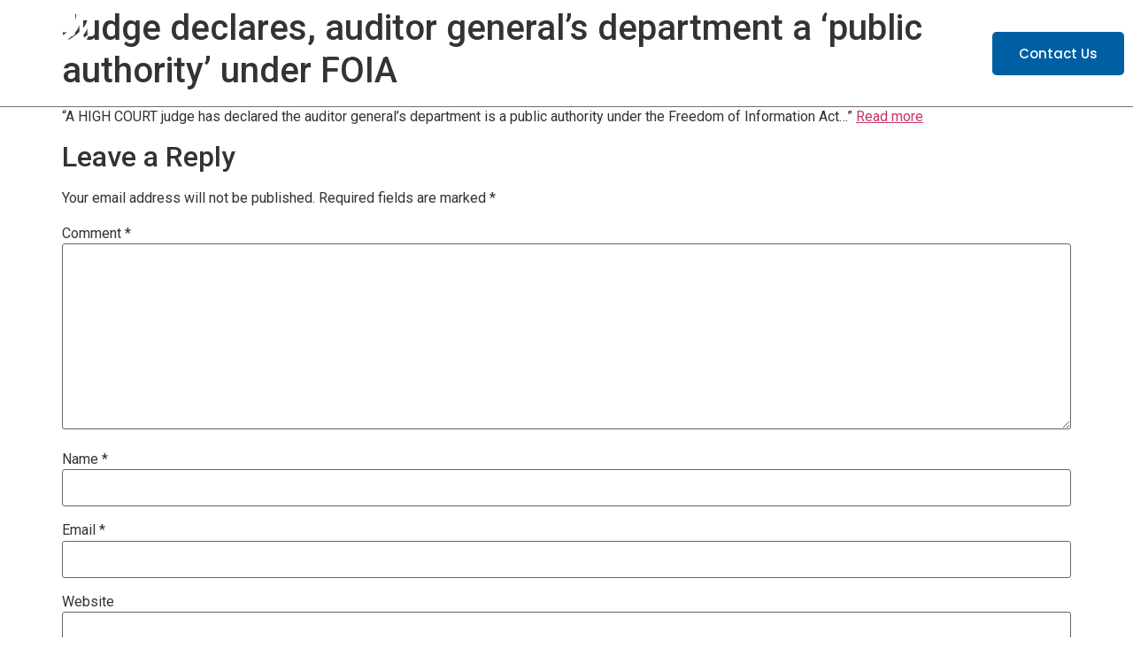

--- FILE ---
content_type: text/html; charset=UTF-8
request_url: https://freedomlawchambers.com/judge-declares-auditor-generals-department-a-public-authority-under-foia/
body_size: 14006
content:
<!doctype html>
<html lang="en-US">
<head>
	<meta charset="UTF-8">
	<meta name="viewport" content="width=device-width, initial-scale=1">
	<link rel="stylesheet" href="https://cdnjs.cloudflare.com/ajax/libs/font-awesome/6.4.2/css/all.min.css" integrity="sha512-z3gLpd7yknf1YoNbCzqRKc4qyor8gaKU1qmn+CShxbuBusANI9QpRohGBreCFkKxLhei6S9CQXFEbbKuqLg0DA==" crossorigin="anonymous" referrerpolicy="no-referrer" />
	<link href="https://cdn.jsdelivr.net/npm/bootstrap@5.3.1/dist/css/bootstrap.min.css" rel="stylesheet" integrity="sha384-4bw+/aepP/YC94hEpVNVgiZdgIC5+VKNBQNGCHeKRQN+PtmoHDEXuppvnDJzQIu9" crossorigin="anonymous">
	<link rel="profile" href="https://gmpg.org/xfn/11">
	<title>Judge declares, auditor general&#8217;s department a &#8216;public authority&#8217; under FOIA &#8211; FLC</title>
<meta name='robots' content='max-image-preview:large' />
<link rel="alternate" type="application/rss+xml" title="FLC &raquo; Feed" href="https://freedomlawchambers.com/feed/" />
<link rel="alternate" type="application/rss+xml" title="FLC &raquo; Comments Feed" href="https://freedomlawchambers.com/comments/feed/" />
<link rel="alternate" type="application/rss+xml" title="FLC &raquo; Judge declares, auditor general&#8217;s department a &#8216;public authority&#8217; under FOIA Comments Feed" href="https://freedomlawchambers.com/judge-declares-auditor-generals-department-a-public-authority-under-foia/feed/" />
<link rel="alternate" title="oEmbed (JSON)" type="application/json+oembed" href="https://freedomlawchambers.com/wp-json/oembed/1.0/embed?url=https%3A%2F%2Ffreedomlawchambers.com%2Fjudge-declares-auditor-generals-department-a-public-authority-under-foia%2F" />
<link rel="alternate" title="oEmbed (XML)" type="text/xml+oembed" href="https://freedomlawchambers.com/wp-json/oembed/1.0/embed?url=https%3A%2F%2Ffreedomlawchambers.com%2Fjudge-declares-auditor-generals-department-a-public-authority-under-foia%2F&#038;format=xml" />
<style id='wp-img-auto-sizes-contain-inline-css'>
img:is([sizes=auto i],[sizes^="auto," i]){contain-intrinsic-size:3000px 1500px}
/*# sourceURL=wp-img-auto-sizes-contain-inline-css */
</style>
<style id='wp-emoji-styles-inline-css'>

	img.wp-smiley, img.emoji {
		display: inline !important;
		border: none !important;
		box-shadow: none !important;
		height: 1em !important;
		width: 1em !important;
		margin: 0 0.07em !important;
		vertical-align: -0.1em !important;
		background: none !important;
		padding: 0 !important;
	}
/*# sourceURL=wp-emoji-styles-inline-css */
</style>
<link rel='stylesheet' id='wp-block-library-css' href='https://freedomlawchambers.com/wp-includes/css/dist/block-library/style.min.css?ver=6.9' media='all' />
<style id='classic-theme-styles-inline-css'>
/*! This file is auto-generated */
.wp-block-button__link{color:#fff;background-color:#32373c;border-radius:9999px;box-shadow:none;text-decoration:none;padding:calc(.667em + 2px) calc(1.333em + 2px);font-size:1.125em}.wp-block-file__button{background:#32373c;color:#fff;text-decoration:none}
/*# sourceURL=/wp-includes/css/classic-themes.min.css */
</style>
<style id='global-styles-inline-css'>
:root{--wp--preset--aspect-ratio--square: 1;--wp--preset--aspect-ratio--4-3: 4/3;--wp--preset--aspect-ratio--3-4: 3/4;--wp--preset--aspect-ratio--3-2: 3/2;--wp--preset--aspect-ratio--2-3: 2/3;--wp--preset--aspect-ratio--16-9: 16/9;--wp--preset--aspect-ratio--9-16: 9/16;--wp--preset--color--black: #000000;--wp--preset--color--cyan-bluish-gray: #abb8c3;--wp--preset--color--white: #ffffff;--wp--preset--color--pale-pink: #f78da7;--wp--preset--color--vivid-red: #cf2e2e;--wp--preset--color--luminous-vivid-orange: #ff6900;--wp--preset--color--luminous-vivid-amber: #fcb900;--wp--preset--color--light-green-cyan: #7bdcb5;--wp--preset--color--vivid-green-cyan: #00d084;--wp--preset--color--pale-cyan-blue: #8ed1fc;--wp--preset--color--vivid-cyan-blue: #0693e3;--wp--preset--color--vivid-purple: #9b51e0;--wp--preset--gradient--vivid-cyan-blue-to-vivid-purple: linear-gradient(135deg,rgb(6,147,227) 0%,rgb(155,81,224) 100%);--wp--preset--gradient--light-green-cyan-to-vivid-green-cyan: linear-gradient(135deg,rgb(122,220,180) 0%,rgb(0,208,130) 100%);--wp--preset--gradient--luminous-vivid-amber-to-luminous-vivid-orange: linear-gradient(135deg,rgb(252,185,0) 0%,rgb(255,105,0) 100%);--wp--preset--gradient--luminous-vivid-orange-to-vivid-red: linear-gradient(135deg,rgb(255,105,0) 0%,rgb(207,46,46) 100%);--wp--preset--gradient--very-light-gray-to-cyan-bluish-gray: linear-gradient(135deg,rgb(238,238,238) 0%,rgb(169,184,195) 100%);--wp--preset--gradient--cool-to-warm-spectrum: linear-gradient(135deg,rgb(74,234,220) 0%,rgb(151,120,209) 20%,rgb(207,42,186) 40%,rgb(238,44,130) 60%,rgb(251,105,98) 80%,rgb(254,248,76) 100%);--wp--preset--gradient--blush-light-purple: linear-gradient(135deg,rgb(255,206,236) 0%,rgb(152,150,240) 100%);--wp--preset--gradient--blush-bordeaux: linear-gradient(135deg,rgb(254,205,165) 0%,rgb(254,45,45) 50%,rgb(107,0,62) 100%);--wp--preset--gradient--luminous-dusk: linear-gradient(135deg,rgb(255,203,112) 0%,rgb(199,81,192) 50%,rgb(65,88,208) 100%);--wp--preset--gradient--pale-ocean: linear-gradient(135deg,rgb(255,245,203) 0%,rgb(182,227,212) 50%,rgb(51,167,181) 100%);--wp--preset--gradient--electric-grass: linear-gradient(135deg,rgb(202,248,128) 0%,rgb(113,206,126) 100%);--wp--preset--gradient--midnight: linear-gradient(135deg,rgb(2,3,129) 0%,rgb(40,116,252) 100%);--wp--preset--font-size--small: 13px;--wp--preset--font-size--medium: 20px;--wp--preset--font-size--large: 36px;--wp--preset--font-size--x-large: 42px;--wp--preset--spacing--20: 0.44rem;--wp--preset--spacing--30: 0.67rem;--wp--preset--spacing--40: 1rem;--wp--preset--spacing--50: 1.5rem;--wp--preset--spacing--60: 2.25rem;--wp--preset--spacing--70: 3.38rem;--wp--preset--spacing--80: 5.06rem;--wp--preset--shadow--natural: 6px 6px 9px rgba(0, 0, 0, 0.2);--wp--preset--shadow--deep: 12px 12px 50px rgba(0, 0, 0, 0.4);--wp--preset--shadow--sharp: 6px 6px 0px rgba(0, 0, 0, 0.2);--wp--preset--shadow--outlined: 6px 6px 0px -3px rgb(255, 255, 255), 6px 6px rgb(0, 0, 0);--wp--preset--shadow--crisp: 6px 6px 0px rgb(0, 0, 0);}:where(.is-layout-flex){gap: 0.5em;}:where(.is-layout-grid){gap: 0.5em;}body .is-layout-flex{display: flex;}.is-layout-flex{flex-wrap: wrap;align-items: center;}.is-layout-flex > :is(*, div){margin: 0;}body .is-layout-grid{display: grid;}.is-layout-grid > :is(*, div){margin: 0;}:where(.wp-block-columns.is-layout-flex){gap: 2em;}:where(.wp-block-columns.is-layout-grid){gap: 2em;}:where(.wp-block-post-template.is-layout-flex){gap: 1.25em;}:where(.wp-block-post-template.is-layout-grid){gap: 1.25em;}.has-black-color{color: var(--wp--preset--color--black) !important;}.has-cyan-bluish-gray-color{color: var(--wp--preset--color--cyan-bluish-gray) !important;}.has-white-color{color: var(--wp--preset--color--white) !important;}.has-pale-pink-color{color: var(--wp--preset--color--pale-pink) !important;}.has-vivid-red-color{color: var(--wp--preset--color--vivid-red) !important;}.has-luminous-vivid-orange-color{color: var(--wp--preset--color--luminous-vivid-orange) !important;}.has-luminous-vivid-amber-color{color: var(--wp--preset--color--luminous-vivid-amber) !important;}.has-light-green-cyan-color{color: var(--wp--preset--color--light-green-cyan) !important;}.has-vivid-green-cyan-color{color: var(--wp--preset--color--vivid-green-cyan) !important;}.has-pale-cyan-blue-color{color: var(--wp--preset--color--pale-cyan-blue) !important;}.has-vivid-cyan-blue-color{color: var(--wp--preset--color--vivid-cyan-blue) !important;}.has-vivid-purple-color{color: var(--wp--preset--color--vivid-purple) !important;}.has-black-background-color{background-color: var(--wp--preset--color--black) !important;}.has-cyan-bluish-gray-background-color{background-color: var(--wp--preset--color--cyan-bluish-gray) !important;}.has-white-background-color{background-color: var(--wp--preset--color--white) !important;}.has-pale-pink-background-color{background-color: var(--wp--preset--color--pale-pink) !important;}.has-vivid-red-background-color{background-color: var(--wp--preset--color--vivid-red) !important;}.has-luminous-vivid-orange-background-color{background-color: var(--wp--preset--color--luminous-vivid-orange) !important;}.has-luminous-vivid-amber-background-color{background-color: var(--wp--preset--color--luminous-vivid-amber) !important;}.has-light-green-cyan-background-color{background-color: var(--wp--preset--color--light-green-cyan) !important;}.has-vivid-green-cyan-background-color{background-color: var(--wp--preset--color--vivid-green-cyan) !important;}.has-pale-cyan-blue-background-color{background-color: var(--wp--preset--color--pale-cyan-blue) !important;}.has-vivid-cyan-blue-background-color{background-color: var(--wp--preset--color--vivid-cyan-blue) !important;}.has-vivid-purple-background-color{background-color: var(--wp--preset--color--vivid-purple) !important;}.has-black-border-color{border-color: var(--wp--preset--color--black) !important;}.has-cyan-bluish-gray-border-color{border-color: var(--wp--preset--color--cyan-bluish-gray) !important;}.has-white-border-color{border-color: var(--wp--preset--color--white) !important;}.has-pale-pink-border-color{border-color: var(--wp--preset--color--pale-pink) !important;}.has-vivid-red-border-color{border-color: var(--wp--preset--color--vivid-red) !important;}.has-luminous-vivid-orange-border-color{border-color: var(--wp--preset--color--luminous-vivid-orange) !important;}.has-luminous-vivid-amber-border-color{border-color: var(--wp--preset--color--luminous-vivid-amber) !important;}.has-light-green-cyan-border-color{border-color: var(--wp--preset--color--light-green-cyan) !important;}.has-vivid-green-cyan-border-color{border-color: var(--wp--preset--color--vivid-green-cyan) !important;}.has-pale-cyan-blue-border-color{border-color: var(--wp--preset--color--pale-cyan-blue) !important;}.has-vivid-cyan-blue-border-color{border-color: var(--wp--preset--color--vivid-cyan-blue) !important;}.has-vivid-purple-border-color{border-color: var(--wp--preset--color--vivid-purple) !important;}.has-vivid-cyan-blue-to-vivid-purple-gradient-background{background: var(--wp--preset--gradient--vivid-cyan-blue-to-vivid-purple) !important;}.has-light-green-cyan-to-vivid-green-cyan-gradient-background{background: var(--wp--preset--gradient--light-green-cyan-to-vivid-green-cyan) !important;}.has-luminous-vivid-amber-to-luminous-vivid-orange-gradient-background{background: var(--wp--preset--gradient--luminous-vivid-amber-to-luminous-vivid-orange) !important;}.has-luminous-vivid-orange-to-vivid-red-gradient-background{background: var(--wp--preset--gradient--luminous-vivid-orange-to-vivid-red) !important;}.has-very-light-gray-to-cyan-bluish-gray-gradient-background{background: var(--wp--preset--gradient--very-light-gray-to-cyan-bluish-gray) !important;}.has-cool-to-warm-spectrum-gradient-background{background: var(--wp--preset--gradient--cool-to-warm-spectrum) !important;}.has-blush-light-purple-gradient-background{background: var(--wp--preset--gradient--blush-light-purple) !important;}.has-blush-bordeaux-gradient-background{background: var(--wp--preset--gradient--blush-bordeaux) !important;}.has-luminous-dusk-gradient-background{background: var(--wp--preset--gradient--luminous-dusk) !important;}.has-pale-ocean-gradient-background{background: var(--wp--preset--gradient--pale-ocean) !important;}.has-electric-grass-gradient-background{background: var(--wp--preset--gradient--electric-grass) !important;}.has-midnight-gradient-background{background: var(--wp--preset--gradient--midnight) !important;}.has-small-font-size{font-size: var(--wp--preset--font-size--small) !important;}.has-medium-font-size{font-size: var(--wp--preset--font-size--medium) !important;}.has-large-font-size{font-size: var(--wp--preset--font-size--large) !important;}.has-x-large-font-size{font-size: var(--wp--preset--font-size--x-large) !important;}
:where(.wp-block-post-template.is-layout-flex){gap: 1.25em;}:where(.wp-block-post-template.is-layout-grid){gap: 1.25em;}
:where(.wp-block-term-template.is-layout-flex){gap: 1.25em;}:where(.wp-block-term-template.is-layout-grid){gap: 1.25em;}
:where(.wp-block-columns.is-layout-flex){gap: 2em;}:where(.wp-block-columns.is-layout-grid){gap: 2em;}
:root :where(.wp-block-pullquote){font-size: 1.5em;line-height: 1.6;}
/*# sourceURL=global-styles-inline-css */
</style>
<link rel='stylesheet' id='contact-form-7-css' href='https://freedomlawchambers.com/wp-content/plugins/contact-form-7/includes/css/styles.css?ver=6.1.4' media='all' />
<link rel='stylesheet' id='hello-elementor-css' href='https://freedomlawchambers.com/wp-content/themes/hello-elementor/style.min.css?ver=2.8.1' media='all' />
<link rel='stylesheet' id='hello-elementor-theme-style-css' href='https://freedomlawchambers.com/wp-content/themes/hello-elementor/theme.min.css?ver=2.8.1' media='all' />
<link rel='stylesheet' id='chld_thm_cfg_separate-css' href='https://freedomlawchambers.com/wp-content/themes/hello-elementor-child/ctc-style.css?ver=6.9' media='all' />
<link rel='stylesheet' id='elementor-frontend-css' href='https://freedomlawchambers.com/wp-content/uploads/elementor/css/custom-frontend.min.css?ver=1769437061' media='all' />
<link rel='stylesheet' id='elementor-post-8-css' href='https://freedomlawchambers.com/wp-content/uploads/elementor/css/post-8.css?ver=1769437061' media='all' />
<link rel='stylesheet' id='elementor-pro-css' href='https://freedomlawchambers.com/wp-content/uploads/elementor/css/custom-pro-frontend.min.css?ver=1769437061' media='all' />
<link rel='stylesheet' id='elementor-post-33-css' href='https://freedomlawchambers.com/wp-content/uploads/elementor/css/post-33.css?ver=1769437061' media='all' />
<link rel='stylesheet' id='elementor-post-67-css' href='https://freedomlawchambers.com/wp-content/uploads/elementor/css/post-67.css?ver=1769437061' media='all' />
<link rel='stylesheet' id='elementor-gf-poppins-css' href='https://fonts.googleapis.com/css?family=Poppins:100,100italic,200,200italic,300,300italic,400,400italic,500,500italic,600,600italic,700,700italic,800,800italic,900,900italic&#038;display=swap' media='all' />
<link rel='stylesheet' id='elementor-gf-roboto-css' href='https://fonts.googleapis.com/css?family=Roboto:100,100italic,200,200italic,300,300italic,400,400italic,500,500italic,600,600italic,700,700italic,800,800italic,900,900italic&#038;display=swap' media='all' />
<link rel='stylesheet' id='elementor-icons-icomoon-css' href='https://freedomlawchambers.com/wp-content/uploads/elementor/custom-icons/icomoon/style.css?ver=1.0.0' media='all' />
<script src="https://freedomlawchambers.com/wp-includes/js/jquery/jquery.min.js?ver=3.7.1" id="jquery-core-js"></script>
<script src="https://freedomlawchambers.com/wp-includes/js/jquery/jquery-migrate.min.js?ver=3.4.1" id="jquery-migrate-js"></script>
<link rel="https://api.w.org/" href="https://freedomlawchambers.com/wp-json/" /><link rel="alternate" title="JSON" type="application/json" href="https://freedomlawchambers.com/wp-json/wp/v2/posts/5789" /><link rel="EditURI" type="application/rsd+xml" title="RSD" href="https://freedomlawchambers.com/xmlrpc.php?rsd" />
<meta name="generator" content="WordPress 6.9" />
<link rel="canonical" href="https://freedomlawchambers.com/judge-declares-auditor-generals-department-a-public-authority-under-foia/" />
<link rel='shortlink' href='https://freedomlawchambers.com/?p=5789' />
<meta name="generator" content="Elementor 3.34.2; features: e_font_icon_svg, additional_custom_breakpoints; settings: css_print_method-external, google_font-enabled, font_display-swap">
			<style>
				.e-con.e-parent:nth-of-type(n+4):not(.e-lazyloaded):not(.e-no-lazyload),
				.e-con.e-parent:nth-of-type(n+4):not(.e-lazyloaded):not(.e-no-lazyload) * {
					background-image: none !important;
				}
				@media screen and (max-height: 1024px) {
					.e-con.e-parent:nth-of-type(n+3):not(.e-lazyloaded):not(.e-no-lazyload),
					.e-con.e-parent:nth-of-type(n+3):not(.e-lazyloaded):not(.e-no-lazyload) * {
						background-image: none !important;
					}
				}
				@media screen and (max-height: 640px) {
					.e-con.e-parent:nth-of-type(n+2):not(.e-lazyloaded):not(.e-no-lazyload),
					.e-con.e-parent:nth-of-type(n+2):not(.e-lazyloaded):not(.e-no-lazyload) * {
						background-image: none !important;
					}
				}
			</style>
			<link rel="icon" href="https://freedomlawchambers.com/wp-content/uploads/2023/08/cropped-Untitled-design-2-32x32.png" sizes="32x32" />
<link rel="icon" href="https://freedomlawchambers.com/wp-content/uploads/2023/08/cropped-Untitled-design-2-192x192.png" sizes="192x192" />
<link rel="apple-touch-icon" href="https://freedomlawchambers.com/wp-content/uploads/2023/08/cropped-Untitled-design-2-180x180.png" />
<meta name="msapplication-TileImage" content="https://freedomlawchambers.com/wp-content/uploads/2023/08/cropped-Untitled-design-2-270x270.png" />
</head>
<body class="wp-singular post-template-default single single-post postid-5789 single-format-standard wp-theme-hello-elementor wp-child-theme-hello-elementor-child elementor-default elementor-kit-8">


<a class="skip-link screen-reader-text" href="#content">Skip to content</a>

		<header data-elementor-type="header" data-elementor-id="33" class="elementor elementor-33 elementor-location-header" data-elementor-post-type="elementor_library">
					<div class="elementor-section-wrap">
								<section class="elementor-section elementor-top-section elementor-element elementor-element-38f682b elementor-section-stretched elementor-section-boxed elementor-section-height-default elementor-section-height-default" data-id="38f682b" data-element_type="section" id="header" data-settings="{&quot;stretch_section&quot;:&quot;section-stretched&quot;}">
						<div class="elementor-container elementor-column-gap-default">
					<div class="elementor-column elementor-col-33 elementor-top-column elementor-element elementor-element-6d0ce63 header_logo " data-id="6d0ce63" data-element_type="column">
			<div class="elementor-widget-wrap elementor-element-populated">
						<div class="elementor-element elementor-element-a5e5f8b elementor-widget-mobile__width-initial elementor-widget elementor-widget-image" data-id="a5e5f8b" data-element_type="widget" data-widget_type="image.default">
				<div class="elementor-widget-container">
																<a href="https://freedomlawchambers.com">
							<img fetchpriority="high" width="300" height="300" src="https://freedomlawchambers.com/wp-content/uploads/2023/08/Untitled-design-2-300x300.png" class="attachment-medium size-medium wp-image-6362" alt="" srcset="https://freedomlawchambers.com/wp-content/uploads/2023/08/Untitled-design-2-300x300.png 300w, https://freedomlawchambers.com/wp-content/uploads/2023/08/Untitled-design-2-150x150.png 150w, https://freedomlawchambers.com/wp-content/uploads/2023/08/Untitled-design-2.png 500w" sizes="(max-width: 300px) 100vw, 300px" />								</a>
															</div>
				</div>
					</div>
		</div>
				<div class="elementor-column elementor-col-33 elementor-top-column elementor-element elementor-element-ad732a6 header_menu_toggler_sect" data-id="ad732a6" data-element_type="column">
			<div class="elementor-widget-wrap elementor-element-populated">
						<div class="elementor-element elementor-element-d3c5e70 elementor-nav-menu__text-align-center elementor-nav-menu__align-center elementor-nav-menu--dropdown-tablet elementor-nav-menu--toggle elementor-nav-menu--burger elementor-widget elementor-widget-nav-menu" data-id="d3c5e70" data-element_type="widget" data-settings="{&quot;layout&quot;:&quot;horizontal&quot;,&quot;submenu_icon&quot;:{&quot;value&quot;:&quot;&lt;svg class=\&quot;e-font-icon-svg e-fas-caret-down\&quot; viewBox=\&quot;0 0 320 512\&quot; xmlns=\&quot;http:\/\/www.w3.org\/2000\/svg\&quot;&gt;&lt;path d=\&quot;M31.3 192h257.3c17.8 0 26.7 21.5 14.1 34.1L174.1 354.8c-7.8 7.8-20.5 7.8-28.3 0L17.2 226.1C4.6 213.5 13.5 192 31.3 192z\&quot;&gt;&lt;\/path&gt;&lt;\/svg&gt;&quot;,&quot;library&quot;:&quot;fa-solid&quot;},&quot;toggle&quot;:&quot;burger&quot;}" data-widget_type="nav-menu.default">
				<div class="elementor-widget-container">
								<nav class="elementor-nav-menu--main elementor-nav-menu__container elementor-nav-menu--layout-horizontal e--pointer-underline e--animation-fade">
				<ul id="menu-1-d3c5e70" class="elementor-nav-menu"><li class="menu-item menu-item-type-post_type menu-item-object-page menu-item-home menu-item-85"><a href="https://freedomlawchambers.com/" class="elementor-item">HOME</a></li>
<li class="menu-item menu-item-type-post_type menu-item-object-page menu-item-4654"><a href="https://freedomlawchambers.com/about-us/" class="elementor-item">ABOUT US</a></li>
<li class="menu-item menu-item-type-post_type menu-item-object-page menu-item-30"><a href="https://freedomlawchambers.com/expertise/" class="elementor-item">EXPERTISE</a></li>
<li class="menu-item menu-item-type-custom menu-item-object-custom menu-item-has-children menu-item-3764"><a href="#!" class="elementor-item elementor-item-anchor">PEOPLE</a>
<ul class="sub-menu elementor-nav-menu--dropdown">
	<li class="menu-item menu-item-type-post_type menu-item-object-page menu-item-2887"><a href="https://freedomlawchambers.com/about-us/people/head-of-chambers/" class="elementor-sub-item">Head of Chambers</a></li>
	<li class="menu-item menu-item-type-post_type menu-item-object-page menu-item-2886"><a href="https://freedomlawchambers.com/about-us/people/our-associates/" class="elementor-sub-item">Our Associates</a></li>
	<li class="menu-item menu-item-type-post_type menu-item-object-page menu-item-2885"><a href="https://freedomlawchambers.com/about-us/people/consultants/" class="elementor-sub-item">Consultants</a></li>
	<li class="menu-item menu-item-type-post_type menu-item-object-page menu-item-2884"><a href="https://freedomlawchambers.com/about-us/people/independent-affiliate-chambers-2/" class="elementor-sub-item">Independent Affiliate Chambers</a></li>
</ul>
</li>
<li class="menu-item menu-item-type-custom menu-item-object-custom menu-item-has-children menu-item-3754"><a href="#!" class="elementor-item elementor-item-anchor">INSIGHTS</a>
<ul class="sub-menu elementor-nav-menu--dropdown">
	<li class="menu-item menu-item-type-post_type menu-item-object-page menu-item-1461"><a href="https://freedomlawchambers.com/negligence/" class="elementor-sub-item">Negligence</a></li>
	<li class="menu-item menu-item-type-post_type menu-item-object-page menu-item-1445"><a href="https://freedomlawchambers.com/defamation/" class="elementor-sub-item">Defamation</a></li>
	<li class="menu-item menu-item-type-post_type menu-item-object-page menu-item-1443"><a href="https://freedomlawchambers.com/judgement-cases/real-property/" class="elementor-sub-item">Real Property</a></li>
	<li class="menu-item menu-item-type-post_type menu-item-object-page menu-item-1442"><a href="https://freedomlawchambers.com/judgement-cases/recent-cases/" class="elementor-sub-item">Recent Cases</a></li>
	<li class="menu-item menu-item-type-post_type menu-item-object-page menu-item-1441"><a href="https://freedomlawchambers.com/judicial-review/" class="elementor-sub-item">Judicial Review</a></li>
	<li class="menu-item menu-item-type-post_type menu-item-object-page menu-item-1440"><a href="https://freedomlawchambers.com/judgement-cases/civil-procedure/" class="elementor-sub-item">Civil Procedure</a></li>
	<li class="menu-item menu-item-type-post_type menu-item-object-page menu-item-1439"><a href="https://freedomlawchambers.com/commercial-law/" class="elementor-sub-item">Commercial Law</a></li>
	<li class="menu-item menu-item-type-post_type menu-item-object-page menu-item-1438"><a href="https://freedomlawchambers.com/judgement-cases/constitutional-law/" class="elementor-sub-item">Constitutional Law</a></li>
	<li class="menu-item menu-item-type-post_type menu-item-object-page menu-item-1437"><a href="https://freedomlawchambers.com/medical-negligence/" class="elementor-sub-item">Medical Negligence</a></li>
</ul>
</li>
<li class="menu-item menu-item-type-custom menu-item-object-custom menu-item-has-children menu-item-4644"><a href="#!" class="elementor-item elementor-item-anchor">NEWS AND PUBLICATIONS</a>
<ul class="sub-menu elementor-nav-menu--dropdown">
	<li class="menu-item menu-item-type-post_type menu-item-object-page menu-item-4603"><a href="https://freedomlawchambers.com/local-news/" class="elementor-sub-item">LOCAL NEWS</a></li>
	<li class="menu-item menu-item-type-post_type menu-item-object-page menu-item-4602"><a href="https://freedomlawchambers.com/regional-news/" class="elementor-sub-item">REGIONAL NEWS</a></li>
</ul>
</li>
<li class="menu-item menu-item-type-post_type menu-item-object-page menu-item-4414"><a href="https://freedomlawchambers.com/careers/" class="elementor-item">CAREERS</a></li>
</ul>			</nav>
					<div class="elementor-menu-toggle" role="button" tabindex="0" aria-label="Menu Toggle" aria-expanded="false">
			<svg aria-hidden="true" role="presentation" class="elementor-menu-toggle__icon--open e-font-icon-svg e-eicon-menu-bar" viewBox="0 0 1000 1000" xmlns="http://www.w3.org/2000/svg"><path d="M104 333H896C929 333 958 304 958 271S929 208 896 208H104C71 208 42 237 42 271S71 333 104 333ZM104 583H896C929 583 958 554 958 521S929 458 896 458H104C71 458 42 487 42 521S71 583 104 583ZM104 833H896C929 833 958 804 958 771S929 708 896 708H104C71 708 42 737 42 771S71 833 104 833Z"></path></svg><svg aria-hidden="true" role="presentation" class="elementor-menu-toggle__icon--close e-font-icon-svg e-eicon-close" viewBox="0 0 1000 1000" xmlns="http://www.w3.org/2000/svg"><path d="M742 167L500 408 258 167C246 154 233 150 217 150 196 150 179 158 167 167 154 179 150 196 150 212 150 229 154 242 171 254L408 500 167 742C138 771 138 800 167 829 196 858 225 858 254 829L496 587 738 829C750 842 767 846 783 846 800 846 817 842 829 829 842 817 846 804 846 783 846 767 842 750 829 737L588 500 833 258C863 229 863 200 833 171 804 137 775 137 742 167Z"></path></svg>			<span class="elementor-screen-only">Menu</span>
		</div>
					<nav class="elementor-nav-menu--dropdown elementor-nav-menu__container" aria-hidden="true">
				<ul id="menu-2-d3c5e70" class="elementor-nav-menu"><li class="menu-item menu-item-type-post_type menu-item-object-page menu-item-home menu-item-85"><a href="https://freedomlawchambers.com/" class="elementor-item" tabindex="-1">HOME</a></li>
<li class="menu-item menu-item-type-post_type menu-item-object-page menu-item-4654"><a href="https://freedomlawchambers.com/about-us/" class="elementor-item" tabindex="-1">ABOUT US</a></li>
<li class="menu-item menu-item-type-post_type menu-item-object-page menu-item-30"><a href="https://freedomlawchambers.com/expertise/" class="elementor-item" tabindex="-1">EXPERTISE</a></li>
<li class="menu-item menu-item-type-custom menu-item-object-custom menu-item-has-children menu-item-3764"><a href="#!" class="elementor-item elementor-item-anchor" tabindex="-1">PEOPLE</a>
<ul class="sub-menu elementor-nav-menu--dropdown">
	<li class="menu-item menu-item-type-post_type menu-item-object-page menu-item-2887"><a href="https://freedomlawchambers.com/about-us/people/head-of-chambers/" class="elementor-sub-item" tabindex="-1">Head of Chambers</a></li>
	<li class="menu-item menu-item-type-post_type menu-item-object-page menu-item-2886"><a href="https://freedomlawchambers.com/about-us/people/our-associates/" class="elementor-sub-item" tabindex="-1">Our Associates</a></li>
	<li class="menu-item menu-item-type-post_type menu-item-object-page menu-item-2885"><a href="https://freedomlawchambers.com/about-us/people/consultants/" class="elementor-sub-item" tabindex="-1">Consultants</a></li>
	<li class="menu-item menu-item-type-post_type menu-item-object-page menu-item-2884"><a href="https://freedomlawchambers.com/about-us/people/independent-affiliate-chambers-2/" class="elementor-sub-item" tabindex="-1">Independent Affiliate Chambers</a></li>
</ul>
</li>
<li class="menu-item menu-item-type-custom menu-item-object-custom menu-item-has-children menu-item-3754"><a href="#!" class="elementor-item elementor-item-anchor" tabindex="-1">INSIGHTS</a>
<ul class="sub-menu elementor-nav-menu--dropdown">
	<li class="menu-item menu-item-type-post_type menu-item-object-page menu-item-1461"><a href="https://freedomlawchambers.com/negligence/" class="elementor-sub-item" tabindex="-1">Negligence</a></li>
	<li class="menu-item menu-item-type-post_type menu-item-object-page menu-item-1445"><a href="https://freedomlawchambers.com/defamation/" class="elementor-sub-item" tabindex="-1">Defamation</a></li>
	<li class="menu-item menu-item-type-post_type menu-item-object-page menu-item-1443"><a href="https://freedomlawchambers.com/judgement-cases/real-property/" class="elementor-sub-item" tabindex="-1">Real Property</a></li>
	<li class="menu-item menu-item-type-post_type menu-item-object-page menu-item-1442"><a href="https://freedomlawchambers.com/judgement-cases/recent-cases/" class="elementor-sub-item" tabindex="-1">Recent Cases</a></li>
	<li class="menu-item menu-item-type-post_type menu-item-object-page menu-item-1441"><a href="https://freedomlawchambers.com/judicial-review/" class="elementor-sub-item" tabindex="-1">Judicial Review</a></li>
	<li class="menu-item menu-item-type-post_type menu-item-object-page menu-item-1440"><a href="https://freedomlawchambers.com/judgement-cases/civil-procedure/" class="elementor-sub-item" tabindex="-1">Civil Procedure</a></li>
	<li class="menu-item menu-item-type-post_type menu-item-object-page menu-item-1439"><a href="https://freedomlawchambers.com/commercial-law/" class="elementor-sub-item" tabindex="-1">Commercial Law</a></li>
	<li class="menu-item menu-item-type-post_type menu-item-object-page menu-item-1438"><a href="https://freedomlawchambers.com/judgement-cases/constitutional-law/" class="elementor-sub-item" tabindex="-1">Constitutional Law</a></li>
	<li class="menu-item menu-item-type-post_type menu-item-object-page menu-item-1437"><a href="https://freedomlawchambers.com/medical-negligence/" class="elementor-sub-item" tabindex="-1">Medical Negligence</a></li>
</ul>
</li>
<li class="menu-item menu-item-type-custom menu-item-object-custom menu-item-has-children menu-item-4644"><a href="#!" class="elementor-item elementor-item-anchor" tabindex="-1">NEWS AND PUBLICATIONS</a>
<ul class="sub-menu elementor-nav-menu--dropdown">
	<li class="menu-item menu-item-type-post_type menu-item-object-page menu-item-4603"><a href="https://freedomlawchambers.com/local-news/" class="elementor-sub-item" tabindex="-1">LOCAL NEWS</a></li>
	<li class="menu-item menu-item-type-post_type menu-item-object-page menu-item-4602"><a href="https://freedomlawchambers.com/regional-news/" class="elementor-sub-item" tabindex="-1">REGIONAL NEWS</a></li>
</ul>
</li>
<li class="menu-item menu-item-type-post_type menu-item-object-page menu-item-4414"><a href="https://freedomlawchambers.com/careers/" class="elementor-item" tabindex="-1">CAREERS</a></li>
</ul>			</nav>
						</div>
				</div>
					</div>
		</div>
				<div class="elementor-column elementor-col-33 elementor-top-column elementor-element elementor-element-691927d header_elements" data-id="691927d" data-element_type="column">
			<div class="elementor-widget-wrap elementor-element-populated">
						<div class="elementor-element elementor-element-dd84fa2 elementor-align-right elementor-widget-mobile__width-initial elementor-mobile-align-right elementor-widget elementor-widget-button" data-id="dd84fa2" data-element_type="widget" data-widget_type="button.default">
				<div class="elementor-widget-container">
									<div class="elementor-button-wrapper">
					<a class="elementor-button elementor-button-link elementor-size-sm" href="https://freedomlawchambers.com/contact/">
						<span class="elementor-button-content-wrapper">
									<span class="elementor-button-text">Contact Us</span>
					</span>
					</a>
				</div>
								</div>
				</div>
					</div>
		</div>
					</div>
		</section>
							</div>
				</header>
		
<main id="content" class="site-main post-5789 post type-post status-publish format-standard has-post-thumbnail hentry category-home-slider">

			<header class="page-header">
			<h1 class="entry-title">Judge declares, auditor general&#8217;s department a &#8216;public authority&#8217; under FOIA</h1>		</header>
	
	<div class="page-content">
		<p>&#8220;A HIGH COURT judge has declared the auditor general’s department is a public authority under the Freedom of Information Act&#8230;&#8221; <a href="https://newsday.co.tt/2022/08/05/judge-declares-auditor-generals-department-a-public-authority-under-foia/" target="_blank" rel="noopener">Read more</a></p>
		<div class="post-tags">
					</div>
			</div>

	<section id="comments" class="comments-area">

	
	<div id="respond" class="comment-respond">
		<h2 id="reply-title" class="comment-reply-title">Leave a Reply <small><a rel="nofollow" id="cancel-comment-reply-link" href="/judge-declares-auditor-generals-department-a-public-authority-under-foia/#respond" style="display:none;">Cancel reply</a></small></h2><form action="https://freedomlawchambers.com/wp-comments-post.php" method="post" id="commentform" class="comment-form"><p class="comment-notes"><span id="email-notes">Your email address will not be published.</span> <span class="required-field-message">Required fields are marked <span class="required">*</span></span></p><p class="comment-form-comment"><label for="comment">Comment <span class="required">*</span></label> <textarea id="comment" name="comment" cols="45" rows="8" maxlength="65525" required></textarea></p><p class="comment-form-author"><label for="author">Name <span class="required">*</span></label> <input id="author" name="author" type="text" value="" size="30" maxlength="245" autocomplete="name" required /></p>
<p class="comment-form-email"><label for="email">Email <span class="required">*</span></label> <input id="email" name="email" type="email" value="" size="30" maxlength="100" aria-describedby="email-notes" autocomplete="email" required /></p>
<p class="comment-form-url"><label for="url">Website</label> <input id="url" name="url" type="url" value="" size="30" maxlength="200" autocomplete="url" /></p>
<p class="comment-form-cookies-consent"><input id="wp-comment-cookies-consent" name="wp-comment-cookies-consent" type="checkbox" value="yes" /> <label for="wp-comment-cookies-consent">Save my name, email, and website in this browser for the next time I comment.</label></p>
<p class="form-submit"><input name="submit" type="submit" id="submit" class="submit" value="Post Comment" /> <input type='hidden' name='comment_post_ID' value='5789' id='comment_post_ID' />
<input type='hidden' name='comment_parent' id='comment_parent' value='0' />
</p></form>	</div><!-- #respond -->
	
</section><!-- .comments-area -->

</main>

			<div data-elementor-type="footer" data-elementor-id="67" class="elementor elementor-67 elementor-location-footer" data-elementor-post-type="elementor_library">
					<div class="elementor-section-wrap">
								<section class="elementor-section elementor-top-section elementor-element elementor-element-c8088f2 footer_sect elementor-section-boxed elementor-section-height-default elementor-section-height-default" data-id="c8088f2" data-element_type="section" id="footer_section" data-settings="{&quot;background_background&quot;:&quot;gradient&quot;}">
							<div class="elementor-background-overlay"></div>
							<div class="elementor-container elementor-column-gap-default">
					<div class="elementor-column elementor-col-33 elementor-top-column elementor-element elementor-element-35fd49e footer_firstChild" data-id="35fd49e" data-element_type="column">
			<div class="elementor-widget-wrap elementor-element-populated">
						<div class="elementor-element elementor-element-6a22176 elementor-mobile-align-start elementor-widget-widescreen__width-initial elementor-icon-list--layout-traditional elementor-list-item-link-full_width elementor-widget elementor-widget-icon-list" data-id="6a22176" data-element_type="widget" data-widget_type="icon-list.default">
				<div class="elementor-widget-container">
							<ul class="elementor-icon-list-items">
							<li class="elementor-icon-list-item">
											<a href="https://freedomlawchambers.com">

												<span class="elementor-icon-list-icon">
							<i aria-hidden="true" class="icon icon-icon-footer-location"></i>						</span>
										<span class="elementor-icon-list-text">No. 11 Irving Street, San Fernando, Trinidad, W.I</span>
											</a>
									</li>
								<li class="elementor-icon-list-item">
											<a href="tel:+1%20(868)%20657-2620">

												<span class="elementor-icon-list-icon">
							<i aria-hidden="true" class="icon icon-icon-footer-phone"></i>						</span>
										<span class="elementor-icon-list-text">+1 (868) 657-2620 | 652- 9616 | 223-4016 </span>
											</a>
									</li>
								<li class="elementor-icon-list-item">
											<a href="mailto:freedomlawchambers@outlook.com">

												<span class="elementor-icon-list-icon">
							<i aria-hidden="true" class="icon icon-icon-footer-email"></i>						</span>
										<span class="elementor-icon-list-text">freedomlawchambers@outlook.com</span>
											</a>
									</li>
								<li class="elementor-icon-list-item">
											<a href="https://drive.google.com/file/d/1M60MNPl70aWmFIpDXl7JkForwEGw85UA/view?usp=sharing" target="_blank">

												<span class="elementor-icon-list-icon">
							<i aria-hidden="true" class="icon icon-icon-footer-download"></i>						</span>
										<span class="elementor-icon-list-text">Download Brochure</span>
											</a>
									</li>
						</ul>
						</div>
				</div>
					</div>
		</div>
				<div class="elementor-column elementor-col-33 elementor-top-column elementor-element elementor-element-628419a footer_middle_child elementor-hidden-tablet_extra elementor-hidden-tablet elementor-hidden-mobile_extra elementor-hidden-mobile" data-id="628419a" data-element_type="column">
			<div class="elementor-widget-wrap elementor-element-populated">
						<div class="elementor-element elementor-element-93835f7 elementor-nav-menu__align-left elementor-nav-menu--dropdown-none elementor-widget__width-auto elementor-widget-widescreen__width-initial elementor-widget elementor-widget-nav-menu" data-id="93835f7" data-element_type="widget" data-settings="{&quot;layout&quot;:&quot;vertical&quot;,&quot;submenu_icon&quot;:{&quot;value&quot;:&quot;&lt;svg class=\&quot;e-font-icon-svg e-fas-check\&quot; viewBox=\&quot;0 0 512 512\&quot; xmlns=\&quot;http:\/\/www.w3.org\/2000\/svg\&quot;&gt;&lt;path d=\&quot;M173.898 439.404l-166.4-166.4c-9.997-9.997-9.997-26.206 0-36.204l36.203-36.204c9.997-9.998 26.207-9.998 36.204 0L192 312.69 432.095 72.596c9.997-9.997 26.207-9.997 36.204 0l36.203 36.204c9.997 9.997 9.997 26.206 0 36.204l-294.4 294.401c-9.998 9.997-26.207 9.997-36.204-.001z\&quot;&gt;&lt;\/path&gt;&lt;\/svg&gt;&quot;,&quot;library&quot;:&quot;fa-solid&quot;}}" data-widget_type="nav-menu.default">
				<div class="elementor-widget-container">
								<nav class="elementor-nav-menu--main elementor-nav-menu__container elementor-nav-menu--layout-vertical e--pointer-text e--animation-grow">
				<ul id="menu-1-93835f7" class="elementor-nav-menu sm-vertical"><li class="menu-item menu-item-type-post_type menu-item-object-page menu-item-home menu-item-87"><a href="https://freedomlawchambers.com/" class="elementor-item">HOME</a></li>
<li class="menu-item menu-item-type-post_type menu-item-object-page menu-item-88"><a href="https://freedomlawchambers.com/contact/" class="elementor-item">CONTACT</a></li>
<li class="menu-item menu-item-type-post_type menu-item-object-page menu-item-89"><a href="https://freedomlawchambers.com/expertise/" class="elementor-item">EXPERTISE</a></li>
<li class="menu-item menu-item-type-post_type menu-item-object-page menu-item-4493"><a href="https://freedomlawchambers.com/privacy-policy/" class="elementor-item">PRIVACY POLICY</a></li>
</ul>			</nav>
						<nav class="elementor-nav-menu--dropdown elementor-nav-menu__container" aria-hidden="true">
				<ul id="menu-2-93835f7" class="elementor-nav-menu sm-vertical"><li class="menu-item menu-item-type-post_type menu-item-object-page menu-item-home menu-item-87"><a href="https://freedomlawchambers.com/" class="elementor-item" tabindex="-1">HOME</a></li>
<li class="menu-item menu-item-type-post_type menu-item-object-page menu-item-88"><a href="https://freedomlawchambers.com/contact/" class="elementor-item" tabindex="-1">CONTACT</a></li>
<li class="menu-item menu-item-type-post_type menu-item-object-page menu-item-89"><a href="https://freedomlawchambers.com/expertise/" class="elementor-item" tabindex="-1">EXPERTISE</a></li>
<li class="menu-item menu-item-type-post_type menu-item-object-page menu-item-4493"><a href="https://freedomlawchambers.com/privacy-policy/" class="elementor-item" tabindex="-1">PRIVACY POLICY</a></li>
</ul>			</nav>
						</div>
				</div>
					</div>
		</div>
				<div class="elementor-column elementor-col-33 elementor-top-column elementor-element elementor-element-f461ee2 footer_middle_child elementor-hidden-tablet_extra elementor-hidden-tablet elementor-hidden-mobile_extra elementor-hidden-mobile" data-id="f461ee2" data-element_type="column">
			<div class="elementor-widget-wrap elementor-element-populated">
						<div class="elementor-element elementor-element-6008414 elementor-widget-tablet__width-auto elementor-widget elementor-widget-heading" data-id="6008414" data-element_type="widget" data-widget_type="heading.default">
				<div class="elementor-widget-container">
					<h2 class="elementor-heading-title elementor-size-default">A <b> Tradition </b> of Trust and Excellence</h2>				</div>
				</div>
					</div>
		</div>
					</div>
		</section>
				<section class="elementor-section elementor-top-section elementor-element elementor-element-4ab6ddf elementor-section-content-middle elementor-section-boxed elementor-section-height-default elementor-section-height-default" data-id="4ab6ddf" data-element_type="section" data-settings="{&quot;background_background&quot;:&quot;gradient&quot;}">
							<div class="elementor-background-overlay"></div>
							<div class="elementor-container elementor-column-gap-default">
					<div class="elementor-column elementor-col-100 elementor-top-column elementor-element elementor-element-80f1882" data-id="80f1882" data-element_type="column">
			<div class="elementor-widget-wrap elementor-element-populated">
						<div class="elementor-element elementor-element-5a0fc3f elementor-widget elementor-widget-text-editor" data-id="5a0fc3f" data-element_type="widget" data-widget_type="text-editor.default">
				<div class="elementor-widget-container">
									<p>All Rights Reserved (C) 2024 Freedom Law Chambers</p>								</div>
				</div>
					</div>
		</div>
					</div>
		</section>
							</div>
				</div>
		
<script type="speculationrules">
{"prefetch":[{"source":"document","where":{"and":[{"href_matches":"/*"},{"not":{"href_matches":["/wp-*.php","/wp-admin/*","/wp-content/uploads/*","/wp-content/*","/wp-content/plugins/*","/wp-content/themes/hello-elementor-child/*","/wp-content/themes/hello-elementor/*","/*\\?(.+)"]}},{"not":{"selector_matches":"a[rel~=\"nofollow\"]"}},{"not":{"selector_matches":".no-prefetch, .no-prefetch a"}}]},"eagerness":"conservative"}]}
</script>
			<script>
				const lazyloadRunObserver = () => {
					const lazyloadBackgrounds = document.querySelectorAll( `.e-con.e-parent:not(.e-lazyloaded)` );
					const lazyloadBackgroundObserver = new IntersectionObserver( ( entries ) => {
						entries.forEach( ( entry ) => {
							if ( entry.isIntersecting ) {
								let lazyloadBackground = entry.target;
								if( lazyloadBackground ) {
									lazyloadBackground.classList.add( 'e-lazyloaded' );
								}
								lazyloadBackgroundObserver.unobserve( entry.target );
							}
						});
					}, { rootMargin: '200px 0px 200px 0px' } );
					lazyloadBackgrounds.forEach( ( lazyloadBackground ) => {
						lazyloadBackgroundObserver.observe( lazyloadBackground );
					} );
				};
				const events = [
					'DOMContentLoaded',
					'elementor/lazyload/observe',
				];
				events.forEach( ( event ) => {
					document.addEventListener( event, lazyloadRunObserver );
				} );
			</script>
			<link rel='stylesheet' id='widget-image-css' href='https://freedomlawchambers.com/wp-content/plugins/elementor/assets/css/widget-image.min.css?ver=3.34.2' media='all' />
<link rel='stylesheet' id='widget-icon-list-css' href='https://freedomlawchambers.com/wp-content/uploads/elementor/css/custom-widget-icon-list.min.css?ver=1769437061' media='all' />
<link rel='stylesheet' id='widget-heading-css' href='https://freedomlawchambers.com/wp-content/plugins/elementor/assets/css/widget-heading.min.css?ver=3.34.2' media='all' />
<script src="https://freedomlawchambers.com/wp-includes/js/dist/hooks.min.js?ver=dd5603f07f9220ed27f1" id="wp-hooks-js"></script>
<script src="https://freedomlawchambers.com/wp-includes/js/dist/i18n.min.js?ver=c26c3dc7bed366793375" id="wp-i18n-js"></script>
<script id="wp-i18n-js-after">
wp.i18n.setLocaleData( { 'text direction\u0004ltr': [ 'ltr' ] } );
//# sourceURL=wp-i18n-js-after
</script>
<script src="https://freedomlawchambers.com/wp-content/plugins/contact-form-7/includes/swv/js/index.js?ver=6.1.4" id="swv-js"></script>
<script id="contact-form-7-js-before">
var wpcf7 = {
    "api": {
        "root": "https:\/\/freedomlawchambers.com\/wp-json\/",
        "namespace": "contact-form-7\/v1"
    }
};
//# sourceURL=contact-form-7-js-before
</script>
<script src="https://freedomlawchambers.com/wp-content/plugins/contact-form-7/includes/js/index.js?ver=6.1.4" id="contact-form-7-js"></script>
<script src="https://freedomlawchambers.com/wp-content/themes/hello-elementor/assets/js/hello-frontend.min.js?ver=1.0.0" id="hello-theme-frontend-js"></script>
<script src="https://freedomlawchambers.com/wp-content/plugins/elementor/assets/js/webpack.runtime.min.js?ver=3.34.2" id="elementor-webpack-runtime-js"></script>
<script src="https://freedomlawchambers.com/wp-content/plugins/elementor/assets/js/frontend-modules.min.js?ver=3.34.2" id="elementor-frontend-modules-js"></script>
<script src="https://freedomlawchambers.com/wp-includes/js/jquery/ui/core.min.js?ver=1.13.3" id="jquery-ui-core-js"></script>
<script id="elementor-frontend-js-before">
var elementorFrontendConfig = {"environmentMode":{"edit":false,"wpPreview":false,"isScriptDebug":false},"i18n":{"shareOnFacebook":"Share on Facebook","shareOnTwitter":"Share on Twitter","pinIt":"Pin it","download":"Download","downloadImage":"Download image","fullscreen":"Fullscreen","zoom":"Zoom","share":"Share","playVideo":"Play Video","previous":"Previous","next":"Next","close":"Close","a11yCarouselPrevSlideMessage":"Previous slide","a11yCarouselNextSlideMessage":"Next slide","a11yCarouselFirstSlideMessage":"This is the first slide","a11yCarouselLastSlideMessage":"This is the last slide","a11yCarouselPaginationBulletMessage":"Go to slide"},"is_rtl":false,"breakpoints":{"xs":0,"sm":480,"md":768,"lg":1025,"xl":1440,"xxl":1600},"responsive":{"breakpoints":{"mobile":{"label":"Mobile Portrait","value":767,"default_value":767,"direction":"max","is_enabled":true},"mobile_extra":{"label":"Mobile Landscape","value":880,"default_value":880,"direction":"max","is_enabled":true},"tablet":{"label":"Tablet Portrait","value":1024,"default_value":1024,"direction":"max","is_enabled":true},"tablet_extra":{"label":"Tablet Landscape","value":1200,"default_value":1200,"direction":"max","is_enabled":true},"laptop":{"label":"Laptop","value":1366,"default_value":1366,"direction":"max","is_enabled":true},"widescreen":{"label":"Widescreen","value":1440,"default_value":2400,"direction":"min","is_enabled":true}},"hasCustomBreakpoints":true},"version":"3.34.2","is_static":false,"experimentalFeatures":{"e_font_icon_svg":true,"additional_custom_breakpoints":true,"container":true,"theme_builder_v2":true,"hello-theme-header-footer":true,"nested-elements":true,"home_screen":true,"global_classes_should_enforce_capabilities":true,"e_variables":true,"cloud-library":true,"e_opt_in_v4_page":true,"e_interactions":true,"e_editor_one":true,"import-export-customization":true,"page-transitions":true,"notes":true,"loop":true,"form-submissions":true,"e_scroll_snap":true},"urls":{"assets":"https:\/\/freedomlawchambers.com\/wp-content\/plugins\/elementor\/assets\/","ajaxurl":"https:\/\/freedomlawchambers.com\/wp-admin\/admin-ajax.php","uploadUrl":"https:\/\/freedomlawchambers.com\/wp-content\/uploads"},"nonces":{"floatingButtonsClickTracking":"12e1e1faa1"},"swiperClass":"swiper","settings":{"page":[],"editorPreferences":[]},"kit":{"active_breakpoints":["viewport_mobile","viewport_mobile_extra","viewport_tablet","viewport_tablet_extra","viewport_laptop","viewport_widescreen"],"viewport_widescreen":1440,"global_image_lightbox":"yes","lightbox_enable_counter":"yes","lightbox_enable_fullscreen":"yes","lightbox_enable_zoom":"yes","lightbox_enable_share":"yes","lightbox_title_src":"title","lightbox_description_src":"description","hello_header_logo_type":"title","hello_header_menu_layout":"horizontal","hello_footer_logo_type":"logo"},"post":{"id":5789,"title":"Judge%20declares%2C%20auditor%20general%27s%20department%20a%20%27public%20authority%27%20under%20FOIA%20%E2%80%93%20FLC","excerpt":"","featuredImage":"https:\/\/freedomlawchambers.com\/wp-content\/uploads\/2023\/10\/8615082.jpg"}};
//# sourceURL=elementor-frontend-js-before
</script>
<script src="https://freedomlawchambers.com/wp-content/plugins/elementor/assets/js/frontend.min.js?ver=3.34.2" id="elementor-frontend-js"></script>
<script src="https://freedomlawchambers.com/wp-content/plugins/elementor-pro/assets/lib/smartmenus/jquery.smartmenus.min.js?ver=1.0.1" id="smartmenus-js"></script>
<script src="https://freedomlawchambers.com/wp-includes/js/comment-reply.min.js?ver=6.9" id="comment-reply-js" async data-wp-strategy="async" fetchpriority="low"></script>
<script src="https://freedomlawchambers.com/wp-content/plugins/elementor-pro/assets/js/webpack-pro.runtime.min.js?ver=3.15.0" id="elementor-pro-webpack-runtime-js"></script>
<script id="elementor-pro-frontend-js-before">
var ElementorProFrontendConfig = {"ajaxurl":"https:\/\/freedomlawchambers.com\/wp-admin\/admin-ajax.php","nonce":"ffebecfa59","urls":{"assets":"https:\/\/freedomlawchambers.com\/wp-content\/plugins\/elementor-pro\/assets\/","rest":"https:\/\/freedomlawchambers.com\/wp-json\/"},"shareButtonsNetworks":{"facebook":{"title":"Facebook","has_counter":true},"twitter":{"title":"Twitter"},"linkedin":{"title":"LinkedIn","has_counter":true},"pinterest":{"title":"Pinterest","has_counter":true},"reddit":{"title":"Reddit","has_counter":true},"vk":{"title":"VK","has_counter":true},"odnoklassniki":{"title":"OK","has_counter":true},"tumblr":{"title":"Tumblr"},"digg":{"title":"Digg"},"skype":{"title":"Skype"},"stumbleupon":{"title":"StumbleUpon","has_counter":true},"mix":{"title":"Mix"},"telegram":{"title":"Telegram"},"pocket":{"title":"Pocket","has_counter":true},"xing":{"title":"XING","has_counter":true},"whatsapp":{"title":"WhatsApp"},"email":{"title":"Email"},"print":{"title":"Print"}},"facebook_sdk":{"lang":"en_US","app_id":""},"lottie":{"defaultAnimationUrl":"https:\/\/freedomlawchambers.com\/wp-content\/plugins\/elementor-pro\/modules\/lottie\/assets\/animations\/default.json"}};
//# sourceURL=elementor-pro-frontend-js-before
</script>
<script src="https://freedomlawchambers.com/wp-content/plugins/elementor-pro/assets/js/frontend.min.js?ver=3.15.0" id="elementor-pro-frontend-js"></script>
<script src="https://freedomlawchambers.com/wp-content/plugins/elementor-pro/assets/js/preloaded-elements-handlers.min.js?ver=3.15.0" id="pro-preloaded-elements-handlers-js"></script>
<script id="wp-emoji-settings" type="application/json">
{"baseUrl":"https://s.w.org/images/core/emoji/17.0.2/72x72/","ext":".png","svgUrl":"https://s.w.org/images/core/emoji/17.0.2/svg/","svgExt":".svg","source":{"concatemoji":"https://freedomlawchambers.com/wp-includes/js/wp-emoji-release.min.js?ver=6.9"}}
</script>
<script type="module">
/*! This file is auto-generated */
const a=JSON.parse(document.getElementById("wp-emoji-settings").textContent),o=(window._wpemojiSettings=a,"wpEmojiSettingsSupports"),s=["flag","emoji"];function i(e){try{var t={supportTests:e,timestamp:(new Date).valueOf()};sessionStorage.setItem(o,JSON.stringify(t))}catch(e){}}function c(e,t,n){e.clearRect(0,0,e.canvas.width,e.canvas.height),e.fillText(t,0,0);t=new Uint32Array(e.getImageData(0,0,e.canvas.width,e.canvas.height).data);e.clearRect(0,0,e.canvas.width,e.canvas.height),e.fillText(n,0,0);const a=new Uint32Array(e.getImageData(0,0,e.canvas.width,e.canvas.height).data);return t.every((e,t)=>e===a[t])}function p(e,t){e.clearRect(0,0,e.canvas.width,e.canvas.height),e.fillText(t,0,0);var n=e.getImageData(16,16,1,1);for(let e=0;e<n.data.length;e++)if(0!==n.data[e])return!1;return!0}function u(e,t,n,a){switch(t){case"flag":return n(e,"\ud83c\udff3\ufe0f\u200d\u26a7\ufe0f","\ud83c\udff3\ufe0f\u200b\u26a7\ufe0f")?!1:!n(e,"\ud83c\udde8\ud83c\uddf6","\ud83c\udde8\u200b\ud83c\uddf6")&&!n(e,"\ud83c\udff4\udb40\udc67\udb40\udc62\udb40\udc65\udb40\udc6e\udb40\udc67\udb40\udc7f","\ud83c\udff4\u200b\udb40\udc67\u200b\udb40\udc62\u200b\udb40\udc65\u200b\udb40\udc6e\u200b\udb40\udc67\u200b\udb40\udc7f");case"emoji":return!a(e,"\ud83e\u1fac8")}return!1}function f(e,t,n,a){let r;const o=(r="undefined"!=typeof WorkerGlobalScope&&self instanceof WorkerGlobalScope?new OffscreenCanvas(300,150):document.createElement("canvas")).getContext("2d",{willReadFrequently:!0}),s=(o.textBaseline="top",o.font="600 32px Arial",{});return e.forEach(e=>{s[e]=t(o,e,n,a)}),s}function r(e){var t=document.createElement("script");t.src=e,t.defer=!0,document.head.appendChild(t)}a.supports={everything:!0,everythingExceptFlag:!0},new Promise(t=>{let n=function(){try{var e=JSON.parse(sessionStorage.getItem(o));if("object"==typeof e&&"number"==typeof e.timestamp&&(new Date).valueOf()<e.timestamp+604800&&"object"==typeof e.supportTests)return e.supportTests}catch(e){}return null}();if(!n){if("undefined"!=typeof Worker&&"undefined"!=typeof OffscreenCanvas&&"undefined"!=typeof URL&&URL.createObjectURL&&"undefined"!=typeof Blob)try{var e="postMessage("+f.toString()+"("+[JSON.stringify(s),u.toString(),c.toString(),p.toString()].join(",")+"));",a=new Blob([e],{type:"text/javascript"});const r=new Worker(URL.createObjectURL(a),{name:"wpTestEmojiSupports"});return void(r.onmessage=e=>{i(n=e.data),r.terminate(),t(n)})}catch(e){}i(n=f(s,u,c,p))}t(n)}).then(e=>{for(const n in e)a.supports[n]=e[n],a.supports.everything=a.supports.everything&&a.supports[n],"flag"!==n&&(a.supports.everythingExceptFlag=a.supports.everythingExceptFlag&&a.supports[n]);var t;a.supports.everythingExceptFlag=a.supports.everythingExceptFlag&&!a.supports.flag,a.supports.everything||((t=a.source||{}).concatemoji?r(t.concatemoji):t.wpemoji&&t.twemoji&&(r(t.twemoji),r(t.wpemoji)))});
//# sourceURL=https://freedomlawchambers.com/wp-includes/js/wp-emoji-loader.min.js
</script>
<script>
	jQuery(document).ready(function () {
		jQuery('#our_news_news_sec').addClass('active');
		jQuery('#our_news_videos_sec').addClass('hide');
		jQuery('.our_news_news_btn').addClass('active');
		jQuery(document).on('click', '.our_news_news_btn', function () {
				jQuery('#our_news_news_sec').addClass('active');
				jQuery('#our_news_videos_sec').removeClass('active');
				jQuery('#our_news_videos_sec').addClass('hide');
				jQuery('#our_news_news_sec').removeClass('hide');
				jQuery(this).addClass('active');
				jQuery('.our_news_videos_btn').removeClass('active');
		});

		jQuery(document).on('click', '.our_news_videos_btn', function () {
				jQuery('#our_news_news_sec').removeClass('active');
				jQuery('#our_news_news_sec').addClass('hide');
				jQuery('#our_news_videos_sec').removeClass('hide');
				jQuery('#our_news_videos_sec').addClass('active');
				jQuery(this).addClass('active');
				jQuery('.our_news_news_btn').removeClass('active');
		});
	});
</script>

<script>
	
	jQuery('document').ready(function(){
    var link = jQuery('.get_in_touch_sec .getInTouch_sect .call_us .elementor-icon-box-content .elementor-icon-box-title a').attr('href');
    var description = jQuery('.get_in_touch_sec .getInTouch_sect .call_us .elementor-icon-box-content .elementor-icon-box-description').html();
    jQuery('.get_in_touch_sec .getInTouch_sect .call_us .elementor-icon-box-content .elementor-icon-box-description').html('<a href="'+ link +'">'+ description +' </a>');
});
	
	jQuery('document').ready(function(){
    var linkMail = jQuery('.get_in_touch_sec .getInTouch_sect .email  .elementor-icon-box-content .elementor-icon-box-title a').attr('href');
    var descriptionMail = jQuery('.get_in_touch_sec .getInTouch_sect .email  .elementor-icon-box-content .elementor-icon-box-description').html();
    jQuery('.get_in_touch_sec .getInTouch_sect .email .elementor-icon-box-content .elementor-icon-box-description').html('<a href="'+ linkMail +'">'+ descriptionMail +' </a>');
});

</script>


<script>

jQuery(document).ready(function($){
$('.Expertise_post_sect  .category-no-post-category' ).each(function(  ) {
 $(this).find('.elementor-post__read-more').remove();
 $(this).find('a').removeAttr('href');
});
});


</script>





</body>
</html>


--- FILE ---
content_type: text/css
request_url: https://freedomlawchambers.com/wp-content/themes/hello-elementor-child/ctc-style.css?ver=6.9
body_size: 31025
content:
/*
CTC Separate Stylesheet
Updated: 2023-08-01 21:06:21
*/

/*Header*/
#header {top: 0; z-index: 2; width: 100%; position: absolute; }
#header > :first-child > :nth-child(2) > div { padding: 10px 0; }
#header .elementor-nav-menu--toggle .elementor-menu-toggle:not(.elementor-active)+.elementor-nav-menu__container { transform: none; }
#header .elementor-nav-menu--dropdown.elementor-nav-menu__container { right: -110%; transition: .5s; position: relative; margin: 50px 0 0; }
#header .elementor-nav-menu--toggle .elementor-menu-toggle.elementor-active+.elementor-nav-menu__container { right: 0%; transform: none; transition: .5s; }




/*  iconbox css */
.iconbox_sect .elementor-icon i, .iconbox_sect .elementor-icon svg{
	filter: brightness(0) saturate(100%) invert(12%) sepia(76%) saturate(7432%) hue-rotate(194deg) brightness(94%) contrast(104%);
}
/* testimonial css */
#taf-testimonial .swiper-wrapper .swiper-slide{
        box-shadow: 3px 1px 10px rgba(7, 5, 0, 10%);

	    overflow: visible;

}
#taf-testimonial .elementor-container{
	    padding-block: 50px;

}
#taf-testimonial .swiper-wrapper .swiper-slide .elementor-testimonial{
	display:flex;
	    flex-direction: column;

}
#taf-testimonial .swiper-wrapper{
/* 	    padding: 24px;
    gap: 25px; */

}
#taf-testimonial .swiper-wrapper .swiper-slide .elementor-testimonial .elementor-testimonial__footer {
    order: -2;
	margin-top: unset;
    position: relative;
/*     top: -166px; */
	    margin-top: -84px;

}
#taf-testimonial .swiper-wrapper .swiper-slide .elementor-testimonial .elementor-testimonial__content{
/*     margin-top: -128px; */
    padding-bottom: 20px;

}

#taf-testimonial {
    padding: 90px 0;
	  position: relative;
   bottom: 67px;
    padding-top: 0px;
    padding-bottom: 0px;

}

#taf-testimonial .elementor-swiper .elementor-main-swiper {
    padding: 0 5px;
/* 	    overflow: visible; */
/* 	    padding-right: 65px; */
	    padding-bottom: 6px;

    padding-top: 68px;


}

#taf-testimonial .elementor-swiper .elementor-swiper-button{
	background-color: #005fa2;
    font-size: 30px;
    padding: 15px;
	opacity:1;
}
#taf-testimonial .elementor-swiper .elementor-swiper-button-next{
	    right: -40px;	
}
#taf-testimonial .elementor-swiper .elementor-swiper-button-prev{
    left: -40px;
	}

.practice_iconBox_parent .elementor-widget-wrap{
	display:flex;
	    justify-content: center;

    gap: 2%;
	row-gap:20px
}
.practice_iconBox_parent .elementor-icon-box-description a{
	color:white;
}
.practice_iconBox_parent .elementor-icon-box-description a:hover{
	color:red;
}


/* .practice_iconBox:hover  */
.practice_iconBox .elementor-widget-container:hover  {
	
	background: #CBAC7D;
    border-color: #CBAC7D;
}
.practice_iconBox .elementor-widget-container:hover .elementor-icon-box-title span{
	color:black;
	
}
.practice_iconBox .elementor-widget-container:hover .icon-icon-home:before, .practice_iconBox .elementor-widget-container:hover .icon-icon-users-line:before, .practice_iconBox .elementor-widget-container:hover .icon-icon-criminal:before, .practice_iconBox .elementor-widget-container:hover .icon-icon-criminal-2:before, .practice_iconBox .elementor-widget-container:hover .icon-icon-juricial:before , .practice_iconBox .elementor-widget-container:hover .icon-icon-persional:before  {
	color:black;
	
}
.practice_iconBox .elementor-widget-container:hover .elementor-icon-box-content .elementor-icon-box-description {
	color:black;
}

.practice_iconBox .elementor-widget-container:hover  .elementor-icon-box-description a{
	color:black;
}

.Landmark_cards .elementor-container{
	display: flex;
    gap: 25px;
    padding-block-end: 28px;
}

.Team_swiper .elementor-widget-wrap{
	display: flex;
/*     gap: 65px; */
}
.Team_swiper .elementor-testimonial__text .iconParent{
	display: flex;
    justify-content: center;
    gap: 15px;
}
.Team_swiper .elementor-testimonial__text .iconParent a{
	color:#005FA2;
}

.team_swiper_btn{
	    margin-top: -70px;
}

.news_post_slider .elementor-swiper-button ,
.Banner_slider .elementor-swiper-button{
	background-color: #005fa2;
    font-size: 30px;
    padding: 15px;
    opacity: 1;
}

.news_post_slider .elementor-column-gap-default>.elementor-column>.elementor-element-populated , 
.Banner_slider .elementor-column-gap-default>.elementor-column>.elementor-element-populated {
    padding: unset;
}
.news_post_slider .news_slider_container .swiper-wrapper .elementor-widget-wrap , 
.Banner_slider .news_slider_container .swiper-wrapper .elementor-widget-wrap{
	    border-radius: 15px;
	overflow:hidden;

}
.news_post_slider .news_slider_container .elementor-widget-heading ,
.news_post_slider .news_slider_container .elementor-widget-theme-post-content, 
.Banner_slider .elementor-widget-heading ,.Banner_slider .news_slider_container .elementor-widget-theme-post-content{
	padding-inline:20px;
}
#imageWithText-sect .image_befor_after_sect .image_parent  .elementor-widget-container{
    height: 500px;
display: flex;
    align-items: center;
	    justify-content: center;
}
#imageWithText-sect .image_befor_after_sect .image_parent  .elementor-widget-container img{
    height: 96%;
    width: 96%;
}

#imageWithText-sect .image_befor_after_sect .image_parent{
/*     padding: 10px; */
		    position:relative;

}
 #imageWithText-sect .image_befor_after_sect .image_parent:before{
    content: '';
    display: block;
    position: absolute;
    top:0px;
    left:0px;
    width: 70%;
    height: 70%;
    background-color: #005FA2;
    z-index: -1;
}
/* #imageWithText-sect .image_befor_after_sect .image_parent  .elementor-widget-container img:before */
#imageWithText-sect .image_befor_after_sect .image_parent:after {
    content: '';
    display: block;
    position: absolute;
    bottom:0px;
    right:0px;
    width: 70%;
    height: 70%;
    background-color: #005FA2;
    z-index: -1;
}

.iconbox_sect .elementor-icon , .iconbox_sect .elementor-icon svg{
	filter: brightness(0) saturate(100%) invert(12%) sepia(76%) saturate(7432%) hue-rotate(194deg) brightness(94%) contrast(104%);
}

.iconbox_sect{
    position: relative;
    top: -70px;

}

.icon_parent {
	display:inline;
}

.icon_container{
	display:flex;
}



/* #imageWithText-sect .image_befor_after_sect .image_parent  .elementor-widget-container img:after */

.image_befor_after_sect .elementor-icon i {
	    padding-left: 50px;
}

.image_befor_after_sect .elementor-icon i:before {
	    padding-left: 50px;
}

#landmark_parent .Landmark_cards .elementor-column .elementor-background-overlay:hover {
    background-color: #000000;
    opacity: 0.50 ;
	 transform: scale(1.1); 
    transition: transform 0.3s ease-in-out  ; 
}

.Landmark_cards .elementor-widget-wrap :hover {
	background-image:scale(1.1);
}



#taf-testimonial .elementor-main-swiper .swiper-slide:hover {
    background-color: #005fa2;
}
#taf-testimonial .elementor-main-swiper .swiper-slide:hover .elementor-testimonial__name , #taf-testimonial .elementor-main-swiper .swiper-slide:hover .elementor-testimonial__title , #taf-testimonial .elementor-main-swiper .swiper-slide:hover .elementor-testimonial__text , #taf-testimonial .elementor-main-swiper .swiper-slide:hover .elementor-testimonial__text .iconParent a {
   color: white;
} 
#taf-testimonial .elementor-main-swiper .swiper-slide:hover .elementor-testimonial__image img{
	transform: scale(1.3); 
    transition: transform 0.3s ease-in-out  ; 
}
#taf-testimonial .elementor-swiper .elementor-swiper-button:hover{
	background-color: #CBAC7D;
}

.news_slider_container ..elementor-motion-effects-layer;hover {
    background-color:  #005fa2;
}

.news_post_slider .news_slider_container .elementor-element-populate{
    margin: 4px;
}

.getInTouch_sect .elementor-icon-box-content:hover {
    background-color:#bbbbbb;
border-radius:15px;
/* 	padding-left:10px; */
}
.getInTouch_sect .elementor-icon-box-content:hover .elementor-icon-box-title span , .getInTouch_sect .elementor-icon-box-content:hover .elementor-icon-box-description{
/*    color:white; */
}
.landmark_cases_col {position: relative; overflow: hidden; border-radius:10px;}
.Landmark_cards .landmark_cases_col:hover img {transform: scale(1.15); transition: .6s ease; border-radius:10px;}
.Landmark_cards .landmark_cases_col img {transform: scale(1); transition: .6s ease; border-radius:10px;}
.landmark_cases_col .elementor-widget-image, .landmark_cases_col .elementor-widget-image * {height: 100%; width: 100%;}
.Landmark_cards > .elementor-container .landmark_cases_col.landmark_cases_first_col {
    width: 52%;
}

.Landmark_cards > .elementor-container .landmark_cases_col {
     width: 25%;
}

.iconbox_sect .elementor-widget-wrap>.elementor-element:hover{
	transform: scale(1.1); 
    transition: transform 0.3s ease-in-out  ; 
	    z-index: 2;
}
.iconbox_sect .elementor-widget-wrap>.elementor-element:hover .elementor-widget-container{
	    background-color: #f5e8e8;

}

#imageWithText-sect .image_befor_after_sect .image_parent .elementor-widget-container img:hover {
/*   transform: rotate(5deg) ; */
    transition: transform 0.4s ease-in-out ;
	border-radius:5px;
}
.flex_column{
	flex-direction:column;
}
#content .image_befor_after_sect .image_parent .elementor-widget-container {
    height: 450px;
}

.associate_post_sect .elementor-posts--thumbnail-top .elementor-post__text {
	background-color: white;
    width: 55%;
	    align-self: center;
	position: absolute;
    bottom: -33px;
	box-shadow: 2px 2px 11px 3px rgba(0, 0, 0, 0.2);
    z-index: 3;
    padding: 14px 10px;


}

.associate_post_sect .type-our_associates {
	position:relative;
}

.associate_post_sect .elementor-posts--skin-classic .elementor-post {
    overflow: visible;
}
body .associate_post_sect .associate_inner .our_associates  .elementor-posts--thumbnail-top .elementor-post__thumbnail__link {
     margin-bottom: 0 ;
}
.flc_utube_video .elementor-custom-embed-play i {
    color: #f00;
}
.static_imageTextCards .elementor-widget-image-box .elementor-image-box-content{
	width: 60%;
    background-color: white;
	position: absolute;
    bottom: -40px;
	box-shadow: 2px 2px 11px 3px rgba(0, 0, 0, 0.2);
    z-index: 3;
    padding: 10px 8px;
	display: flex;
    flex-direction: column;
/*     gap: 10px; */
}

.static_imageTextCards .elementor-widget-image-box .elementor-image-box-content .elementor-image-box-title{
	    margin-bottom: 8px;

}
.static_imageTextCards .elementor-image-box-wrapper{
    display: flex;
    flex-direction: column;
    justify-content: center;
    align-items: center;
}
#content .static_imageTextCards .elementor-image-box-wrapper .elementor-image-box-img{
	    width: 85%;

}

#content .static_imageTextCards .elementor-image-box-wrapper .elementor-image-box-img img{
/* 	border: 1px solid red; */
    border-radius: 187px;

}
#content .static_imageTextCards .elementor-image-box-wrapper .elementor-image-box-content h3.elementor-image-box-title{
	display: flex;
    flex-direction: column;
}    left: 22%;

#content .static_imageTextCards .elementor-image-box-wrapper .elementor-image-box-content h3.elementor-image-box-title:after {
	content:"";
	height:1px;
	width:50%;
	background-color: #005FA2;
	    align-self: center;
	    margin-top: 8px;
}

#content .static_imageTextCards .profile_image_card_icon .elementor-widget-wrap {
	display: flex;
    gap: 60px;
}
#content .recruitment_form_sect .elementor-widget-form .elementor-field-group > label{
	font-size:21px;
	font-family:"Poppins";
	font-weight:600 ;
	color:#333F51 ;
	    padding-bottom: 10px;

}
#content .recruitment_form_sect .elementor-widget-form .elementor-field-group > input, #content .recruitment_form_sect .elementor-widget-form .elementor-field-group > textarea{
	border:2px solid #D5DAE1;
	border-radius:10px;
	    padding-block: 20px;
    cursor: pointer;

}
#content .recruitment_form_sect .elementor-widget-form .elementor-button[type="submit"]{
	padding-block: 20px;
    background-color: #005FA2;
}

.recruitment_form .elementor-field-type-upload{

	    height: 274px;
 border: 2px dashed #005FA2;
    border-radius: 5px;
    display: flex;
    align-items: center;
    justify-content: center;
/*     flex-direction: column; */
    margin-top: 30px;
    margin-inline: 20px;

	    position: relative;

}
.recruitment_form .elementor-field-type-upload label {
	position: absolute;
    top: -30px;
    left: 0;
}
/* .recruitment_form .elementor-field-type-upload label:before {
	content:"\e09a";
	font-family: 'Font Awesome 5 Free';
    font-weight: 900;
	position:absolute;
	 top: -20px;
    left: 0;
} */
.recruitment_form .elementor-field-type-upload:before {
	content:"\e09a";
	font-family: 'Font Awesome 5 Free';
    font-weight: 900;
	    font-size: 45px;
    color: #005FA2;
    position: absolute;
    top: 20%;
    left: 50%;
}
.recruitment_form .elementor-field-type-upload:after {
	content:"Drag and drop an image, or Browse PDF";
	font-family: 'Poppins';
    font-weight: 400;
    font-size: 22px;
	    color: #556987;

	position:absolute;
	top: 50%;
    left: 34%;
	    text-align: center;
	

}
.recruitment_form .elementor-field-type-upload input{
	    height: 100%;
    width: 100%;
	
	opacity:0;
}
.recruitment_form .elementor-field-type-upload.active {
    border: 2px solid #fff;
}

.recruitment_form .elementor-field-type-upload.icon {
    font-size: 100px;
    color: #fff;
}

.recruitment_form .elementor-field-type-upload header {
    font-size: 30px;
    font-weight: 500;
    color: #fff;
}
.recruitment_form .elementor-field-type-upload span {
    font-size: 25px;
    font-weight: 500;
    color: #fff;
    margin: 10px 0 15px 0;
}

.recruitment_form .elementor-field-type-upload button {
    padding: 10px 25px;
    font-size: 20px;
    font-weight: 500;
    border: none;
    outline: none;
    background: #fff;
    color: #0fb8ac;
    border-radius: 5px;
    cursor: pointer;
}

 .recruitment_form .elementor-field-type-upload img {
    height: 100%;
    width: 100%;
    object-fit: cover;
    border-radius: 5px;
}
.recruitment_form .e-form__buttons{
	    margin-top: 20px;

}

.elementor-shortcode{
	display: flex;
    flex-wrap: wrap;
    justify-content: center;
    row-gap: 33px;
    column-gap: 33px;

}

.custom_pos_col .custom_pos_title{
	font-size: 20px;
font-family: "Poppins";
font-weight: 500;
line-height: 30px;
color:black;
}

.custom_pos_col .custom_pos_link{
font-size: 16px;
font-family: "Poppins";
font-weight: 400;
line-height: 25px;
color:#005FA2;
text-decoration: underline;
 padding-block-end: 10px;


}

.custom_pos_col .custom_pos_descript .elementor-widget-heading .elementor-heading-title{
	font-size: 16px;
font-family: "Poppins";
font-weight: 400;
line-height: 25px;
color:#000000;
}

.custom_pos_col{
    padding: 30px;
    border-radius: 10px;
box-shadow: 0 0 42px 0 rgba(158,205,239,.19);
display: flex;
    flex-direction: column;
    overflow: hidden;
    position: relative;
    background-color: #fff;
/*     width: 100%;
    min-height: 100%; */
    border-radius: 3px;
    border: 0 solid #69727d;
    transition: all .25s;
	    border-radius: 10px;
    width: 30.5%;

}

.custom_pos_col .elementor-column.elementor-col-33, .elementor-column[data-col="33"] {
    width: 100%;
}
.custom_pos_col .elementor-column-gap-default>.elementor-column>.elementor-element-populated {
    padding: 0px;
}

#our_news_news_sec.hide, #our_news_videos_sec.hide {display: none;}
#our_news_news_sec.active, #our_news_videos_sec.active {display: block;}
.our_news_videos_btn.active, our_news_news_btn.active {font-weight: 900;}


#content .news_post_slider .e-swiper-container .slider_tab_btn.active .elementor-widget-container .elementor-button-wrapper .elementor-button {
	color:#005FA2;
	    text-decoration: underline;
}
#content .news_post_slider .e-swiper-container .slider_tab_btn  .elementor-widget-container .elementor-button-wrapper .elementor-button {
		    margin-block: 15px;
	    padding-block: 0;

	}

#content .news_post_slider .e-swiper-container .our_news_news_btn   .elementor-widget-container .elementor-button-wrapper .elementor-button {
		    padding-inline-start: 0;
	}

	#content .Banner_slider .e-swiper-container .news_slider_container .swiper-wrapper .elementor-widget-wrap .elementor-element .elementor-widget-container .elementor-heading-title {
    display: none;
	}

#content form .elementor-message{
	    font-size: 14px;

}

#content .newsPage_post_sect a.elementor-post__read-more{
	    text-decoration: underline;

}

.footer_sect  .footer_firstChild ul .icon-icon-footer-email{
		    font-size: 11px;
	    margin-inline-end: 8px;

	}
 .chamber_head_img .headChamber_big_img_container:before {
    content: '';
    display: block;
    position: absolute;
    top: 0px;
    left: 0px;
    width: 70%;
    height: 70%;
    background-color: #005FA2;
    z-index: -1;
}

.chamber_head_img .headChamber_big_img_container:after {
    content: '';
    display: block;
    position: absolute;
    bottom: 0px;
    right: 0px;
    width: 70%;
    height: 70%;
    background-color: #005FA2;
    z-index: -1;
}

.profile_image_card_icon .elementor-image-box-wrapper .elementor-image-box-content .elementor-image-box-description {
	border-top: 2px solid;
    margin-inline: 60px;
    padding-top: 8px;
}

.static_card_sect .practice_iconBox .elementor-icon-box-wrapper .elementor-icon-box-description {
margin-inline-start: -68px;
}

.associate_post_sect .elementor-posts--skin-classic .elementor-post .elementor-post__text .elementor-post__excerpt{
	border-top: 2px solid;
    margin-inline: 60px;
    padding-top: 10px;
	    border-color: #005FA2;

}

.newsPage_video_sect .news_slider_container .elementor-motion-effects-container{
	    border-radius: 15px;

}


.contact_form .elementor-field-type-upload {
    height: 240px;
    border: 2px dashed #005FA2;
    border-radius: 5px;
    display: flex;
    align-items: center;
    justify-content: center;
    /* flex-direction: column; */
/*     margin-top: 30px; */
    margin-inline: 5px;
    position: relative;
}

.contact_form .elementor-field-type-upload input[type= file] {
	width: 100%;
    height: 100%;
	    opacity: 0;

	
	}


.contact_form .elementor-field-type-upload:before {
    content: "\e09a";
    font-family: 'Font Awesome 5 Free';
    font-weight: 900;
    font-size: 45px;
    color: #005FA2;
    position: absolute;
    top: 20%;
    left: 46%;
}
#content .contact_form_sect .elementor-widget-form .elementor-field-group > label {
    font-size: 21px;
    font-family: "Poppins";
    font-weight: 600;
    color: #333F51;
    padding-bottom: 10px;
}

.contact_form .elementor-field-type-upload:after {
    content: "Drag and drop an image, or Browse PDF";
    font-family: 'Poppins';
    font-weight: 400;
    font-size: 20px;
    color: #556987;
    position: absolute;
    top: 50%;
    left: 20%;
    text-align: center;
}

.footer_form form .elementor-field-group.elementor-field-type-submit{
	    align-items: start;

}

.associate_post_sect .elementor-posts--skin-classic .elementor-post .elementor-post__text .elementor-post__excerpt p {
	
    text-transform: uppercase;
}
#content .Banner_slider .elementor-widget-loop-carousel .elementor-swiper-button.elementor-swiper-button-next, .elementor-widget-loop-carousel .elementor-swiper-button.elementor-swiper-button-prev{
    z-index: 1 !important;

}

#header .elementor-nav-menu--dropdown{
	    z-index: 9;

}


#header .elementor-menu-toggle .e-font-icon-svg {
    fill: #ffffff;
}

.get_in_touch_sec .getInTouch_sect .icon_box .elementor-icon-box-description a{
	color:#000000;
}
.footer_sect .footer_middle_child nav ul li a{    white-space: nowrap;}

#content .banner_sect .Banner_slider .elementor-widget-container .swiper-wrapper {
	height:72%;
}

#content .news_slider_container .swiper-wrapper .swiper-slide{
	    height: 95%;
}

.getInTouch_map_sect .elementor-widget-wrap{
	flex-direction:column-reverse;
}


/* usama css start here */
body .form-query .elementor-field{box-shadow: 0px 0px 21px rgba(0,0,0,0.1); padding:14px; border:none; color:black;}
body .form-query input::placeholder,body .form-query textarea::placeholder{color:black !important;}
body .form-query .elementor-button[type="submit"]{padding:18px;}
body .sec_real_property .elementor-post .elementor-post__text,body .sec_defamation .elementor-post .elementor-post__text,body .negligence_sect .elementor-post .elementor-post__text{display:flex;}

body .sec_real_property .elementor-post .elementor-post__text .elementor-post__excerpt, body .sec_defamation .elementor-post .elementor-post__text .elementor-post__excerpt,body .negligence_sect .elementor-post .elementor-post__text .elementor-post__excerpt{order:2;}
body .negligence_sect .elementor-post .elementor-post__text .elementor-post__read-more{padding-top:28px;}
body .negligence_sect .elementor-post .elementor-post__card {box-shadow: 0 0 42px 0 rgba(158,205,239,.19);}




/* usama css end here */



	


/* ==================================================================media queries for custom respnsive start here===================================================== */


/* ==========================================start of 1440px======================================= */
@media screen and (min-width: 1440px) {
	.news_post_slider .elementor-container{
		display: flex;
    justify-content: center;
	}
}


@media screen and (max-width: 1440px) {
 #content  .news_post_slider .elementor-container {
/*     width: 89%; */
	 
    justify-content: center;
}
	#content .banner_sect .Banner_slider{
		    width: 34%;

	}
	
}

 /* ==========================================End of 1440px======================================= */


/* ==========================================start of 1366px======================================= */

@media screen and (min-width: 1366px) and (max-width: 1439px)  { 
	
	
	#content .banner_sect .Banner_slider{
		    width: 34%;

	}
	
	h2{
		font-size:80px;
		line-height:90px;
	}
	
	 
		.Team_swiper .elementor-widget-testimonial-carousel .elementor-main-swiper {
    width: 81%;

	}
	#taf-testimonial .elementor-swiper .elementor-swiper-button-prev {
    left: 45px;
}
	#taf-testimonial .elementor-swiper .elementor-swiper-button-next {
    right: 45px;
}
	#content .news_post_slider .news_slider_container{
		    width: 80%;
	}
	#content .news_post_slider .elementor-widget-wrap {
		display: flex;
    justify-content: center;
    align-items: center;
	}
	#content .news_post_slider .swiper-wrapper {
/* 		    column-gap: 10px; */

	}
	
	
}
	
	
}


 /* ==========================================End of 1366px======================================= */
/* ==========================================start of 1200px======================================= */


@media screen and (max-width: 1200px) {
  
/* 	#taf-testimonial .elementor-swiper .elementor-swiper-button-prev {
    left: 45px;
}
	#taf-testimonial .elementor-swiper .elementor-swiper-button-next {
    right: 45px;
} */
}

/* ==========================================End of 1200px======================================= */

/* ==========================================start of 1024px======================================= */


@media screen and (max-width: 1024px) {
  
	.iconbox_sect {
		position:relative;
    top: 20px;
}
	
	
	#imageWithText-sect .image_befor_after_sect .image_parent .elementor-widget-container img {
    width: 98%;
}
	
	 .Landmark_cards > .elementor-container .landmark_cases_col.landmark_cases_first_col {
    width: 100%;
}
	#header .elementor-menu-toggle {
    display: flex;
    align-items: center;
    justify-content: end;
    font-size: var(--nav-menu-icon-size,22px);
   margin:unset;
		 color: white;
		background-color:unset;
    padding-block-start: 50px;

}
	
	#header .elementor-container .elementor-element{
/* 		    width: 25.332%; */

	}
	#header .header_elements {
/*     position: absolute; */
/*     top: 10px; */
/* 		    right: 50px; */

}
	#header .header_logo  {
    position: absolute;
    top: 10px;
		left:10px;
}
	#header .elementor-container{
		display:flex;
    justify-content: center;
		    position: relative;
/* 		    padding-block: 10px; */
		    align-items: center;
		    height: 120px;




	}
	.banner_sect .elementor-container{
		display:flex;
		justify-content:center;
	}
	.image_befor_after_sect{
		
	}
	
	#imageWithText-sect{
		    padding-top: 31px;

	}
	#header .elementor-nav-menu--dropdown {
    width: 100%;
}
	#content .associate_post_sect {
		    padding-inline: 30px;

	}
	.custom_pos_col .custom_pos_title{
		
		    font-size: 16px;

}
	#header .elementor-nav-menu a.elementor-item {
    font-size: 15px;
	
	}
	
	#imageWithText-sect .elementor-container{
		    justify-content: center;

	}
	
	#header .header_menu_toggler_sect{
position: absolute;
    right: 0px;
    top: -9%;
	}
}

/* ==========================================End of 1024px======================================= */

/* ==========================================start of 991px======================================= */


@media screen and (max-width: 991px) {
  
	
}


/* ==========================================End of 991px======================================= */


/* ==========================================start of 800px======================================= */


@media screen and (max-width: 800px) {
  .iconbox_sect {
/*     position: relative;
    top: 90px; */
}
	
	.custom_pos_col{
		    width: 45%;

	}
	.associate_post_sect .elementor-posts--skin-classic .elementor-post .elementor-post__text .elementor-post__excerpt {
    margin-inline: 35px;
}
	
}

/* ==========================================End of 800px======================================= */


/* ==========================================start of 767px======================================= */


@media screen and (max-width: 767px) {
	.footer_lastChild .elementor-widget-wrap{
		display: flex;
    justify-content: center;

	}
	
	.footer_firstChild .elementor-widget-container{
		display: flex;
    justify-content: start;
	}
	.image_befor_after_sect .elementor-icon i{
		    padding-left: 30px;

	}
	.imageText_bottom_area  .elementor-container{
		display: flex;
    align-items: center;
	}
	.imageText_bottom_area  .elementor-container .elementor-column{
    width: fit-content;
	}
	#header {
    top: 2px;
   
}
	#header .elementor-menu-toggle {
   
    position: absolute;
    right: 10px;
		    z-index: 9999;
    padding: 0;
		    top: 9px;


}
	#header .elementor-nav-menu--dropdown {
   
    width: 100%;
    z-index: 2;

}
	#header .elementor-widget-nav-menu .elementor-widget-container {
 
    align-items: center;
}
	.iconbox_sect .elementor-container{
		    justify-content: center;

	}
	#content .imageText_bottom_area >.elementor-container {
		    justify-content: center ;
	}
	.footer_sect .footer_firstChild ,.footer_sect .footer_middle_child {
		width:50%;
	}
	
	.footer_sect .footer_lastChild {
		width:100%;
	}
	#header .elementor-container .elementor-element {
/*     width: 100%; */
}
	 #content .associate_post_sect article{
    width: 80%;
		     justify-self: center;

}
	#taf-testimonial .elementor-swiper .elementor-swiper-button{
		    padding: 3px;

	}
	
	.reverse_container .elementor-container {
		    flex-direction: column-reverse;

	}
	#header .elementor-container{
		    padding-block: 25px;

	}
	#taf-testimonial .elementor-swiper .elementor-main-swiper{
		    padding-inline: 0px;

	}
	#header .header_menu_toggler_sect{
    top: 25%;
	}
	
	
	
}

/* ==========================================End of 767px======================================= */


/* ==========================================start of 600px======================================= */


@media screen and (max-width: 600px) {
  #content .banner_sect .Banner_slider {
    width: 30%;
}
	.banner_sect .news_slider_container {
		    max-width: 333px;

	}
	.Banner_slider .elementor-swiper-button {
    padding: 8px;
}
	.Banner_slider .elementor-swiper-button-prev{
		    left: -55px;

	}
	
	.news_post_slider .elementor-widget-loop-carousel.elementor-element :is(.swiper,.swiper-container)~.elementor-swiper-button-prev {
		top: unset;
    bottom: -16%;
        left: 20%;
	}
	.news_post_slider .elementor-widget-loop-carousel.elementor-element :is(.swiper,.swiper-container)~.elementor-swiper-button-next {
		top: unset;
    bottom: -16%;
        right: 20%;
	}
	
	.news_post_slider .elementor-swiper-button, .Banner_slider .elementor-swiper-button{
		    padding: 2px;
		   --arrow-prev-top-position: 55px;
    --arrow-next-top-position: 55px;


	}
	#taf-testimonial .elementor-swiper .elementor-swiper-button-prev {
		left: 44px;
    top: unset;
    bottom: -80px;	}
	#taf-testimonial .elementor-swiper .elementor-swiper-button-next{
		right: 44px;
    top: unset;
    bottom: -80px;	}
	#content .recruitment_form .elementor-field-type-upload:after{
		    font-size: 15px;
		      left: 22%;



	}
	
	
}

/* ==========================================End of 600px======================================= */


/* ==========================================start of 480px======================================= */


@media screen and (max-width: 480px) {
  
	.Banner_slider .e-swiper-container .elementor-element{
		    max-width: 280px;

	}
	#content .banner_sect .Banner_slider {
    width: 20%;
}
	
	.banner_sect .elementor-container.elementor-column{
		display: flex;
    justify-content: center;
	}
	.Banner_slider .elementor-swiper-button {
/*     bottom:0px;
		top:unset; */
	
	
}

	#header .header_logo {
  
    left: 0px;
}
	#content .image_befor_after_sect .image_parent .elementor-widget-container{
		    height: 350px;

	}
	
	.custom_pos_col{
		    width: 100%;
	}
	.profile_image_card_icon .elementor-image-box-wrapper .elementor-image-box-content .elementor-image-box-description{
		    margin-inline: 15px;

	}
	.associate_post_sect .elementor-posts--skin-classic .elementor-post .elementor-post__text .elementor-post__excerpt {
    margin-inline: 20px;
}
	.footer_sect .footer_firstChild, .footer_sect .footer_middle_child{
		width: 100%;
	}
	#footer_section .footer_middle_child .elementor-widget-wrap.elementor-element-populated {
		    
    justify-content: start;
    padding-left: 28px;

	}
	
}

/* ==========================================End of 480px======================================= */

/* ==========================================start of 375px======================================= */


@media screen and (max-width: 375px) {
	#taf-testimonial .elementor-swiper .elementor-swiper-button {
		    padding: 5px;
            font-size: 20px;
             bottom: -66px;

	}
	
}

/* ==========================================End of 375px======================================= */



/* ==========================================start of 320px======================================= */


@media screen and (max-width: 320px) {
  
	
}

/* ==========================================End of 320px======================================= */


/* ==================================================================media queries for custom respnsive Ends here===================================================== */




--- FILE ---
content_type: text/css
request_url: https://freedomlawchambers.com/wp-content/uploads/elementor/css/post-8.css?ver=1769437061
body_size: 9535
content:
.elementor-kit-8{--e-global-color-primary:#005FA2;--e-global-color-secondary:#54595F;--e-global-color-text:#7A7A7A;--e-global-color-accent:#61CE70;--e-global-color-16cc9e4:#FFFFFF;--e-global-color-db7e48c:#000000;--e-global-color-230493d:#707070;--e-global-color-789cacf:#384B58;--e-global-color-f5a6dca:#4A4A4A;--e-global-typography-primary-font-family:"Poppins";--e-global-typography-primary-font-weight:600;--e-global-typography-secondary-font-family:"Sitka";--e-global-typography-secondary-font-weight:400;--e-global-typography-text-font-family:"Poppins";--e-global-typography-text-font-weight:400;--e-global-typography-accent-font-family:"Roboto";--e-global-typography-accent-font-weight:500;--e-global-typography-bc756c0-font-family:"Sitka";--e-global-typography-bc756c0-font-size:115px;--e-global-typography-bc756c0-font-weight:400;--e-global-typography-bc756c0-line-height:40px;--e-global-typography-fe245e9-font-family:"Sitka";--e-global-typography-fe245e9-font-size:50px;--e-global-typography-fe245e9-font-weight:400;--e-global-typography-fe245e9-line-height:1.2;--e-global-typography-6df6a43-font-family:"Sitka";--e-global-typography-6df6a43-font-size:35px;--e-global-typography-6df6a43-font-weight:400;--e-global-typography-6df6a43-line-height:1.2;--e-global-typography-ab8ae00-font-family:"Sitka";--e-global-typography-ab8ae00-font-size:25px;--e-global-typography-ab8ae00-font-weight:400;--e-global-typography-ab8ae00-line-height:35px;--e-global-typography-bd78aa1-font-family:"Poppins";--e-global-typography-bd78aa1-font-size:18px;--e-global-typography-bd78aa1-font-weight:500;--e-global-typography-bd78aa1-line-height:27px;--e-global-typography-5782f93-font-family:"Poppins";--e-global-typography-5782f93-font-size:14px;--e-global-typography-5782f93-font-weight:400;--e-global-typography-5782f93-line-height:21px;--e-global-typography-f2e2fbb-font-family:"Poppins";--e-global-typography-f2e2fbb-font-size:20px;--e-global-typography-f2e2fbb-font-weight:500;--e-global-typography-f2e2fbb-line-height:30px;--e-global-typography-3987e21-font-family:"Poppins";--e-global-typography-3987e21-font-size:16px;--e-global-typography-3987e21-font-weight:400;--e-global-typography-3987e21-line-height:25px;--e-global-typography-73bd28a-font-family:"Sitka";--e-global-typography-73bd28a-font-size:20px;--e-global-typography-73bd28a-font-weight:600;--e-global-typography-73bd28a-line-height:30px;--e-global-typography-d42223f-font-family:"Sitka";--e-global-typography-d42223f-font-size:66px;--e-global-typography-d42223f-font-weight:700;--e-global-typography-d42223f-line-height:1.2;--e-global-typography-3be146a-font-family:"Sitka";--e-global-typography-3be146a-font-size:44px;--e-global-typography-3be146a-font-weight:700;--e-global-typography-3be146a-line-height:1.2;--e-global-typography-434ca3f-font-family:"Poppins";--e-global-typography-434ca3f-font-size:25px;--e-global-typography-434ca3f-font-weight:400;--e-global-typography-434ca3f-line-height:1.2;--e-global-typography-3db4d94-font-family:"Sitka";--e-global-typography-3db4d94-font-size:85px;--e-global-typography-3db4d94-font-weight:700;--e-global-typography-3db4d94-line-height:1.2;--e-global-typography-c91d683-font-family:"Poppins";--e-global-typography-c91d683-font-size:20px;--e-global-typography-c91d683-font-weight:700;--e-global-typography-c91d683-line-height:1.2;--e-global-typography-1c74143-font-family:"Poppins";--e-global-typography-1c74143-font-size:18px;--e-global-typography-1c74143-font-weight:400;--e-global-typography-1c74143-line-height:1.2;--e-global-typography-2054742-font-family:"Sitka";--e-global-typography-2054742-font-size:51px;--e-global-typography-2054742-font-weight:700;--e-global-typography-2054742-line-height:1.2;--e-global-typography-31eeb55-font-family:"Sitka";--e-global-typography-31eeb55-font-size:38px;--e-global-typography-31eeb55-font-weight:700;--e-global-typography-31eeb55-line-height:1.2;--e-global-typography-42d5ddd-font-family:"Poppins";--e-global-typography-42d5ddd-font-size:22px;--e-global-typography-42d5ddd-font-weight:400;--e-global-typography-42d5ddd-line-height:1.2;--e-global-typography-1ebd58c-font-family:"Poppins";--e-global-typography-1ebd58c-font-size:24px;--e-global-typography-1ebd58c-font-weight:700;--e-global-typography-1ebd58c-line-height:1.2;}.elementor-kit-8 button,.elementor-kit-8 input[type="button"],.elementor-kit-8 input[type="submit"],.elementor-kit-8 .elementor-button{background-color:#005FA2;font-family:"Poppins", Sans-serif;font-size:18px;font-weight:500;color:#FFFFFF;border-radius:5px 5px 5px 5px;}.elementor-kit-8 button:hover,.elementor-kit-8 button:focus,.elementor-kit-8 input[type="button"]:hover,.elementor-kit-8 input[type="button"]:focus,.elementor-kit-8 input[type="submit"]:hover,.elementor-kit-8 input[type="submit"]:focus,.elementor-kit-8 .elementor-button:hover,.elementor-kit-8 .elementor-button:focus{background-color:#CBAC7D;color:#000000;}.elementor-kit-8 e-page-transition{background-color:#FFBC7D;}.elementor-section.elementor-section-boxed > .elementor-container{max-width:1340px;}.e-con{--container-max-width:1340px;}.elementor-widget:not(:last-child){margin-block-end:20px;}.elementor-element{--widgets-spacing:20px 20px;--widgets-spacing-row:20px;--widgets-spacing-column:20px;}{}h1.entry-title{display:var(--page-title-display);}.site-header{padding-inline-end:0px;padding-inline-start:0px;}@media(max-width:1366px){.elementor-kit-8{--e-global-typography-bc756c0-font-size:80px;--e-global-typography-bc756c0-line-height:90px;--e-global-typography-fe245e9-font-size:40px;--e-global-typography-fe245e9-line-height:1.2;--e-global-typography-ab8ae00-font-size:18px;--e-global-typography-ab8ae00-line-height:28px;--e-global-typography-bd78aa1-font-size:15px;--e-global-typography-bd78aa1-line-height:25px;--e-global-typography-f2e2fbb-font-size:16px;--e-global-typography-f2e2fbb-line-height:26px;--e-global-typography-3987e21-font-size:14px;--e-global-typography-3987e21-line-height:24px;--e-global-typography-d42223f-font-size:50px;--e-global-typography-d42223f-line-height:1.2;--e-global-typography-3be146a-font-size:35px;--e-global-typography-3be146a-line-height:1.2;--e-global-typography-434ca3f-font-size:18px;--e-global-typography-434ca3f-line-height:1.2;--e-global-typography-3db4d94-font-size:60px;--e-global-typography-3db4d94-line-height:1.2;--e-global-typography-31eeb55-font-size:30px;--e-global-typography-31eeb55-line-height:1.2;--e-global-typography-42d5ddd-font-size:18px;--e-global-typography-42d5ddd-line-height:1.2;}}@media(max-width:1200px){.elementor-kit-8{--e-global-typography-bc756c0-font-size:80px;--e-global-typography-bc756c0-line-height:90px;--e-global-typography-fe245e9-font-size:40px;--e-global-typography-fe245e9-line-height:50px;--e-global-typography-73bd28a-font-size:15px;--e-global-typography-73bd28a-line-height:1.2;--e-global-typography-434ca3f-font-size:16px;--e-global-typography-434ca3f-line-height:1.2;--e-global-typography-3db4d94-font-size:55px;--e-global-typography-3db4d94-line-height:1.2;--e-global-typography-2054742-font-size:40px;--e-global-typography-2054742-line-height:1.2;}}@media(max-width:1024px){.elementor-kit-8{--e-global-typography-bc756c0-font-size:70px;--e-global-typography-bc756c0-line-height:1.2;--e-global-typography-2054742-font-size:30px;--e-global-typography-2054742-line-height:1.2;--e-global-typography-31eeb55-font-size:25px;--e-global-typography-31eeb55-line-height:1.2;--e-global-typography-42d5ddd-font-size:16px;--e-global-typography-42d5ddd-line-height:1.2;--e-global-typography-1ebd58c-font-size:16px;--e-global-typography-1ebd58c-line-height:1.2;}.elementor-section.elementor-section-boxed > .elementor-container{max-width:1024px;}.e-con{--container-max-width:1024px;}}@media(max-width:880px){.elementor-kit-8{--e-global-typography-bc756c0-font-size:50px;--e-global-typography-bc756c0-line-height:60px;--e-global-typography-bd78aa1-font-size:14px;--e-global-typography-bd78aa1-line-height:21px;}}@media(max-width:767px){.elementor-kit-8{--e-global-typography-fe245e9-font-size:25px;--e-global-typography-fe245e9-line-height:1.2;--e-global-typography-6df6a43-font-size:27px;--e-global-typography-6df6a43-line-height:1.2;--e-global-typography-ab8ae00-font-size:16px;--e-global-typography-ab8ae00-line-height:1.2;--e-global-typography-bd78aa1-font-size:13px;--e-global-typography-bd78aa1-line-height:1.2;--e-global-typography-d42223f-font-size:33px;--e-global-typography-d42223f-line-height:1.2;--e-global-typography-3be146a-font-size:28px;--e-global-typography-3be146a-line-height:1.2;--e-global-typography-3db4d94-font-size:40px;--e-global-typography-3db4d94-line-height:1.2;--e-global-typography-c91d683-font-size:15px;--e-global-typography-c91d683-line-height:1.2;--e-global-typography-2054742-font-size:30px;--e-global-typography-2054742-line-height:1.2;}.elementor-section.elementor-section-boxed > .elementor-container{max-width:767px;}.e-con{--container-max-width:767px;}}@media(min-width:1440px){.elementor-kit-8{--e-global-typography-bc756c0-font-size:100px;--e-global-typography-bc756c0-line-height:110px;--e-global-typography-434ca3f-font-size:22px;--e-global-typography-434ca3f-line-height:1.2;}.elementor-section.elementor-section-boxed > .elementor-container{max-width:1340px;}.e-con{--container-max-width:1340px;}}/* Start Custom Fonts CSS */@font-face {
	font-family: 'Sitka';
	font-style: normal;
	font-weight: normal;
	font-display: auto;
	src: url('https://freedomlawchambers.com/wp-content/uploads/2023/08/SitkaText.woff2') format('woff2');
}
/* End Custom Fonts CSS */

--- FILE ---
content_type: text/css
request_url: https://freedomlawchambers.com/wp-content/uploads/elementor/css/post-33.css?ver=1769437061
body_size: 12269
content:
.elementor-33 .elementor-element.elementor-element-38f682b{border-style:solid;border-width:0px 0px 1px 0px;border-color:#707070;padding:0px 0px 0px 0px;}.elementor-33 .elementor-element.elementor-element-38f682b, .elementor-33 .elementor-element.elementor-element-38f682b > .elementor-background-overlay{border-radius:0px 0px 0px 0px;}.elementor-bc-flex-widget .elementor-33 .elementor-element.elementor-element-6d0ce63.elementor-column .elementor-widget-wrap{align-items:center;}.elementor-33 .elementor-element.elementor-element-6d0ce63.elementor-column.elementor-element[data-element_type="column"] > .elementor-widget-wrap.elementor-element-populated{align-content:center;align-items:center;}.elementor-33 .elementor-element.elementor-element-6d0ce63.elementor-column > .elementor-widget-wrap{justify-content:flex-start;}.elementor-widget-image .widget-image-caption{color:var( --e-global-color-text );font-family:var( --e-global-typography-text-font-family ), Sans-serif;font-weight:var( --e-global-typography-text-font-weight );}.elementor-33 .elementor-element.elementor-element-a5e5f8b.elementor-element{--flex-grow:0;--flex-shrink:0;}.elementor-33 .elementor-element.elementor-element-a5e5f8b{text-align:start;}.elementor-33 .elementor-element.elementor-element-a5e5f8b img{width:150px;height:100px;}.elementor-bc-flex-widget .elementor-33 .elementor-element.elementor-element-ad732a6.elementor-column .elementor-widget-wrap{align-items:center;}.elementor-33 .elementor-element.elementor-element-ad732a6.elementor-column.elementor-element[data-element_type="column"] > .elementor-widget-wrap.elementor-element-populated{align-content:center;align-items:center;}.elementor-33 .elementor-element.elementor-element-ad732a6.elementor-column > .elementor-widget-wrap{justify-content:center;}.elementor-widget-nav-menu .elementor-nav-menu .elementor-item{font-family:var( --e-global-typography-primary-font-family ), Sans-serif;font-weight:var( --e-global-typography-primary-font-weight );}.elementor-widget-nav-menu .elementor-nav-menu--main .elementor-item{color:var( --e-global-color-text );fill:var( --e-global-color-text );}.elementor-widget-nav-menu .elementor-nav-menu--main .elementor-item:hover,
					.elementor-widget-nav-menu .elementor-nav-menu--main .elementor-item.elementor-item-active,
					.elementor-widget-nav-menu .elementor-nav-menu--main .elementor-item.highlighted,
					.elementor-widget-nav-menu .elementor-nav-menu--main .elementor-item:focus{color:var( --e-global-color-accent );fill:var( --e-global-color-accent );}.elementor-widget-nav-menu .elementor-nav-menu--main:not(.e--pointer-framed) .elementor-item:before,
					.elementor-widget-nav-menu .elementor-nav-menu--main:not(.e--pointer-framed) .elementor-item:after{background-color:var( --e-global-color-accent );}.elementor-widget-nav-menu .e--pointer-framed .elementor-item:before,
					.elementor-widget-nav-menu .e--pointer-framed .elementor-item:after{border-color:var( --e-global-color-accent );}.elementor-widget-nav-menu{--e-nav-menu-divider-color:var( --e-global-color-text );}.elementor-widget-nav-menu .elementor-nav-menu--dropdown .elementor-item, .elementor-widget-nav-menu .elementor-nav-menu--dropdown  .elementor-sub-item{font-family:var( --e-global-typography-accent-font-family ), Sans-serif;font-weight:var( --e-global-typography-accent-font-weight );}.elementor-33 .elementor-element.elementor-element-d3c5e70 .elementor-menu-toggle{margin:0 auto;}.elementor-33 .elementor-element.elementor-element-d3c5e70 .elementor-nav-menu .elementor-item{font-family:"Poppins", Sans-serif;font-size:16px;font-weight:400;}.elementor-33 .elementor-element.elementor-element-d3c5e70 .elementor-nav-menu--main .elementor-item{color:#FFFFFF;fill:#FFFFFF;padding-left:0px;padding-right:0px;}.elementor-33 .elementor-element.elementor-element-d3c5e70 .elementor-nav-menu--main .elementor-item:hover,
					.elementor-33 .elementor-element.elementor-element-d3c5e70 .elementor-nav-menu--main .elementor-item.elementor-item-active,
					.elementor-33 .elementor-element.elementor-element-d3c5e70 .elementor-nav-menu--main .elementor-item.highlighted,
					.elementor-33 .elementor-element.elementor-element-d3c5e70 .elementor-nav-menu--main .elementor-item:focus{color:#FFFFFF;fill:#FFFFFF;}.elementor-33 .elementor-element.elementor-element-d3c5e70 .elementor-nav-menu--main:not(.e--pointer-framed) .elementor-item:before,
					.elementor-33 .elementor-element.elementor-element-d3c5e70 .elementor-nav-menu--main:not(.e--pointer-framed) .elementor-item:after{background-color:#FFFFFF;}.elementor-33 .elementor-element.elementor-element-d3c5e70 .e--pointer-framed .elementor-item:before,
					.elementor-33 .elementor-element.elementor-element-d3c5e70 .e--pointer-framed .elementor-item:after{border-color:#FFFFFF;}.elementor-33 .elementor-element.elementor-element-d3c5e70 .elementor-nav-menu--main .elementor-item.elementor-item-active{color:#FFFFFF;}.elementor-33 .elementor-element.elementor-element-d3c5e70 .elementor-nav-menu--main:not(.e--pointer-framed) .elementor-item.elementor-item-active:before,
					.elementor-33 .elementor-element.elementor-element-d3c5e70 .elementor-nav-menu--main:not(.e--pointer-framed) .elementor-item.elementor-item-active:after{background-color:#FFFFFF00;}.elementor-33 .elementor-element.elementor-element-d3c5e70 .e--pointer-framed .elementor-item.elementor-item-active:before,
					.elementor-33 .elementor-element.elementor-element-d3c5e70 .e--pointer-framed .elementor-item.elementor-item-active:after{border-color:#FFFFFF00;}.elementor-33 .elementor-element.elementor-element-d3c5e70 .e--pointer-framed .elementor-item:before{border-width:1px;}.elementor-33 .elementor-element.elementor-element-d3c5e70 .e--pointer-framed.e--animation-draw .elementor-item:before{border-width:0 0 1px 1px;}.elementor-33 .elementor-element.elementor-element-d3c5e70 .e--pointer-framed.e--animation-draw .elementor-item:after{border-width:1px 1px 0 0;}.elementor-33 .elementor-element.elementor-element-d3c5e70 .e--pointer-framed.e--animation-corners .elementor-item:before{border-width:1px 0 0 1px;}.elementor-33 .elementor-element.elementor-element-d3c5e70 .e--pointer-framed.e--animation-corners .elementor-item:after{border-width:0 1px 1px 0;}.elementor-33 .elementor-element.elementor-element-d3c5e70 .e--pointer-underline .elementor-item:after,
					 .elementor-33 .elementor-element.elementor-element-d3c5e70 .e--pointer-overline .elementor-item:before,
					 .elementor-33 .elementor-element.elementor-element-d3c5e70 .e--pointer-double-line .elementor-item:before,
					 .elementor-33 .elementor-element.elementor-element-d3c5e70 .e--pointer-double-line .elementor-item:after{height:1px;}.elementor-33 .elementor-element.elementor-element-d3c5e70{--e-nav-menu-horizontal-menu-item-margin:calc( 25px / 2 );}.elementor-33 .elementor-element.elementor-element-d3c5e70 .elementor-nav-menu--main:not(.elementor-nav-menu--layout-horizontal) .elementor-nav-menu > li:not(:last-child){margin-bottom:25px;}.elementor-bc-flex-widget .elementor-33 .elementor-element.elementor-element-691927d.elementor-column .elementor-widget-wrap{align-items:center;}.elementor-33 .elementor-element.elementor-element-691927d.elementor-column.elementor-element[data-element_type="column"] > .elementor-widget-wrap.elementor-element-populated{align-content:center;align-items:center;}.elementor-33 .elementor-element.elementor-element-691927d.elementor-column > .elementor-widget-wrap{justify-content:flex-start;}.elementor-widget-button .elementor-button{background-color:var( --e-global-color-accent );font-family:var( --e-global-typography-accent-font-family ), Sans-serif;font-weight:var( --e-global-typography-accent-font-weight );}.elementor-33 .elementor-element.elementor-element-dd84fa2 .elementor-button{background-color:var( --e-global-color-primary );font-family:var( --e-global-typography-bd78aa1-font-family ), Sans-serif;font-size:var( --e-global-typography-bd78aa1-font-size );font-weight:var( --e-global-typography-bd78aa1-font-weight );line-height:var( --e-global-typography-bd78aa1-line-height );border-radius:5px 5px 5px 5px;padding:12px 30px 12px 30px;}.elementor-33 .elementor-element.elementor-element-dd84fa2 .elementor-button:hover, .elementor-33 .elementor-element.elementor-element-dd84fa2 .elementor-button:focus{background-color:#CBAC7D;color:#000000;}.elementor-33 .elementor-element.elementor-element-dd84fa2.elementor-element{--flex-grow:0;--flex-shrink:0;}.elementor-33 .elementor-element.elementor-element-dd84fa2 .elementor-button:hover svg, .elementor-33 .elementor-element.elementor-element-dd84fa2 .elementor-button:focus svg{fill:#000000;}@media(max-width:1366px){.elementor-33 .elementor-element.elementor-element-dd84fa2 .elementor-button{font-size:var( --e-global-typography-bd78aa1-font-size );line-height:var( --e-global-typography-bd78aa1-line-height );}}@media(max-width:1200px){.elementor-33 .elementor-element.elementor-element-d3c5e70 .elementor-nav-menu .elementor-item{font-size:14px;}.elementor-33 .elementor-element.elementor-element-d3c5e70{--e-nav-menu-horizontal-menu-item-margin:calc( 12px / 2 );}.elementor-33 .elementor-element.elementor-element-d3c5e70 .elementor-nav-menu--main:not(.elementor-nav-menu--layout-horizontal) .elementor-nav-menu > li:not(:last-child){margin-bottom:12px;}.elementor-33 .elementor-element.elementor-element-dd84fa2 > .elementor-widget-container{padding:0px 0px 0px 0px;}.elementor-33 .elementor-element.elementor-element-dd84fa2 .elementor-button{border-radius:5px 5px 5px 5px;}}@media(max-width:1024px){.elementor-33 .elementor-element.elementor-element-38f682b{padding:0px 0px 0px 0px;}.elementor-33 .elementor-element.elementor-element-dd84fa2 .elementor-button{font-size:var( --e-global-typography-bd78aa1-font-size );line-height:var( --e-global-typography-bd78aa1-line-height );}}@media(max-width:767px){.elementor-33 .elementor-element.elementor-element-38f682b{border-width:0px 0px 0px 0px;}.elementor-33 .elementor-element.elementor-element-6d0ce63{width:40%;}.elementor-33 .elementor-element.elementor-element-a5e5f8b{width:var( --container-widget-width, 116.528px );max-width:116.528px;--container-widget-width:116.528px;--container-widget-flex-grow:0;text-align:start;}.elementor-33 .elementor-element.elementor-element-d3c5e70 > .elementor-widget-container{margin:0px 0px 0px 0px;padding:-0px -0px -0px -0px;}.elementor-33 .elementor-element.elementor-element-691927d{width:46%;}.elementor-33 .elementor-element.elementor-element-691927d > .elementor-widget-wrap > .elementor-widget:not(.elementor-widget__width-auto):not(.elementor-widget__width-initial):not(:last-child):not(.elementor-absolute){margin-block-end:0px;}.elementor-33 .elementor-element.elementor-element-dd84fa2{width:var( --container-widget-width, 195px );max-width:195px;--container-widget-width:195px;--container-widget-flex-grow:0;}.elementor-33 .elementor-element.elementor-element-dd84fa2 > .elementor-widget-container{margin:-20px -20px -20px -20px;padding:-6px -6px -6px -6px;}.elementor-33 .elementor-element.elementor-element-dd84fa2 .elementor-button{font-size:var( --e-global-typography-bd78aa1-font-size );line-height:var( --e-global-typography-bd78aa1-line-height );}}@media(min-width:768px){.elementor-33 .elementor-element.elementor-element-6d0ce63{width:13%;}.elementor-33 .elementor-element.elementor-element-ad732a6{width:70.332%;}.elementor-33 .elementor-element.elementor-element-691927d{width:16%;}}@media(max-width:1366px) and (min-width:768px){.elementor-33 .elementor-element.elementor-element-ad732a6{width:90%;}}@media(max-width:1200px) and (min-width:768px){.elementor-33 .elementor-element.elementor-element-6d0ce63{width:20%;}.elementor-33 .elementor-element.elementor-element-ad732a6{width:100%;}.elementor-33 .elementor-element.elementor-element-691927d{width:25%;}}@media(max-width:1024px) and (min-width:768px){.elementor-33 .elementor-element.elementor-element-ad732a6{width:100%;}.elementor-33 .elementor-element.elementor-element-691927d{width:80%;}}@media(min-width:1440px){.elementor-33 .elementor-element.elementor-element-dd84fa2 .elementor-button{font-size:var( --e-global-typography-bd78aa1-font-size );line-height:var( --e-global-typography-bd78aa1-line-height );}}

--- FILE ---
content_type: text/css
request_url: https://freedomlawchambers.com/wp-content/uploads/elementor/css/post-67.css?ver=1769437061
body_size: 14949
content:
.elementor-67 .elementor-element.elementor-element-c8088f2:not(.elementor-motion-effects-element-type-background), .elementor-67 .elementor-element.elementor-element-c8088f2 > .elementor-motion-effects-container > .elementor-motion-effects-layer{background-color:transparent;background-image:linear-gradient(201deg, #005FA2 0%, #000000 66%);}.elementor-67 .elementor-element.elementor-element-c8088f2 > .elementor-background-overlay{background-color:var( --e-global-color-primary );opacity:0.5;transition:background 0.3s, border-radius 0.3s, opacity 0.3s;}.elementor-67 .elementor-element.elementor-element-c8088f2 > .elementor-container{max-width:1340px;}.elementor-67 .elementor-element.elementor-element-c8088f2{transition:background 0.3s, border 0.3s, border-radius 0.3s, box-shadow 0.3s;padding:40px 0px 60px 0px;}.elementor-bc-flex-widget .elementor-67 .elementor-element.elementor-element-35fd49e.elementor-column .elementor-widget-wrap{align-items:flex-end;}.elementor-67 .elementor-element.elementor-element-35fd49e.elementor-column.elementor-element[data-element_type="column"] > .elementor-widget-wrap.elementor-element-populated{align-content:flex-end;align-items:flex-end;}.elementor-widget-icon-list .elementor-icon-list-item:not(:last-child):after{border-color:var( --e-global-color-text );}.elementor-widget-icon-list .elementor-icon-list-icon i{color:var( --e-global-color-primary );}.elementor-widget-icon-list .elementor-icon-list-icon svg{fill:var( --e-global-color-primary );}.elementor-widget-icon-list .elementor-icon-list-item > .elementor-icon-list-text, .elementor-widget-icon-list .elementor-icon-list-item > a{font-family:var( --e-global-typography-text-font-family ), Sans-serif;font-weight:var( --e-global-typography-text-font-weight );}.elementor-widget-icon-list .elementor-icon-list-text{color:var( --e-global-color-secondary );}.elementor-67 .elementor-element.elementor-element-6a22176 > .elementor-widget-container{padding:0px 0px 0px 0px;}.elementor-67 .elementor-element.elementor-element-6a22176.elementor-element{--flex-grow:0;--flex-shrink:0;}.elementor-67 .elementor-element.elementor-element-6a22176 .elementor-icon-list-items:not(.elementor-inline-items) .elementor-icon-list-item:not(:last-child){padding-block-end:calc(10px/2);}.elementor-67 .elementor-element.elementor-element-6a22176 .elementor-icon-list-items:not(.elementor-inline-items) .elementor-icon-list-item:not(:first-child){margin-block-start:calc(10px/2);}.elementor-67 .elementor-element.elementor-element-6a22176 .elementor-icon-list-items.elementor-inline-items .elementor-icon-list-item{margin-inline:calc(10px/2);}.elementor-67 .elementor-element.elementor-element-6a22176 .elementor-icon-list-items.elementor-inline-items{margin-inline:calc(-10px/2);}.elementor-67 .elementor-element.elementor-element-6a22176 .elementor-icon-list-items.elementor-inline-items .elementor-icon-list-item:after{inset-inline-end:calc(-10px/2);}.elementor-67 .elementor-element.elementor-element-6a22176 .elementor-icon-list-icon i{transition:color 0.3s;}.elementor-67 .elementor-element.elementor-element-6a22176 .elementor-icon-list-icon svg{transition:fill 0.3s;}.elementor-67 .elementor-element.elementor-element-6a22176{--e-icon-list-icon-size:18px;--e-icon-list-icon-align:left;--e-icon-list-icon-margin:0 calc(var(--e-icon-list-icon-size, 1em) * 0.25) 0 0;--icon-vertical-align:center;--icon-vertical-offset:0px;}.elementor-67 .elementor-element.elementor-element-6a22176 .elementor-icon-list-icon{padding-inline-end:5px;}.elementor-67 .elementor-element.elementor-element-6a22176 .elementor-icon-list-item > .elementor-icon-list-text, .elementor-67 .elementor-element.elementor-element-6a22176 .elementor-icon-list-item > a{font-family:"Poppins", Sans-serif;font-size:14px;font-weight:400;}.elementor-67 .elementor-element.elementor-element-6a22176 .elementor-icon-list-text{color:#FFFFFF;transition:color 0.3s;}.elementor-bc-flex-widget .elementor-67 .elementor-element.elementor-element-628419a.elementor-column .elementor-widget-wrap{align-items:flex-end;}.elementor-67 .elementor-element.elementor-element-628419a.elementor-column.elementor-element[data-element_type="column"] > .elementor-widget-wrap.elementor-element-populated{align-content:flex-end;align-items:flex-end;}.elementor-67 .elementor-element.elementor-element-628419a > .elementor-element-populated{padding:12px 0px 0px 0px;}.elementor-widget-nav-menu .elementor-nav-menu .elementor-item{font-family:var( --e-global-typography-primary-font-family ), Sans-serif;font-weight:var( --e-global-typography-primary-font-weight );}.elementor-widget-nav-menu .elementor-nav-menu--main .elementor-item{color:var( --e-global-color-text );fill:var( --e-global-color-text );}.elementor-widget-nav-menu .elementor-nav-menu--main .elementor-item:hover,
					.elementor-widget-nav-menu .elementor-nav-menu--main .elementor-item.elementor-item-active,
					.elementor-widget-nav-menu .elementor-nav-menu--main .elementor-item.highlighted,
					.elementor-widget-nav-menu .elementor-nav-menu--main .elementor-item:focus{color:var( --e-global-color-accent );fill:var( --e-global-color-accent );}.elementor-widget-nav-menu .elementor-nav-menu--main:not(.e--pointer-framed) .elementor-item:before,
					.elementor-widget-nav-menu .elementor-nav-menu--main:not(.e--pointer-framed) .elementor-item:after{background-color:var( --e-global-color-accent );}.elementor-widget-nav-menu .e--pointer-framed .elementor-item:before,
					.elementor-widget-nav-menu .e--pointer-framed .elementor-item:after{border-color:var( --e-global-color-accent );}.elementor-widget-nav-menu{--e-nav-menu-divider-color:var( --e-global-color-text );}.elementor-widget-nav-menu .elementor-nav-menu--dropdown .elementor-item, .elementor-widget-nav-menu .elementor-nav-menu--dropdown  .elementor-sub-item{font-family:var( --e-global-typography-accent-font-family ), Sans-serif;font-weight:var( --e-global-typography-accent-font-weight );}.elementor-67 .elementor-element.elementor-element-93835f7{width:auto;max-width:auto;--e-nav-menu-horizontal-menu-item-margin:calc( 0px / 2 );}.elementor-67 .elementor-element.elementor-element-93835f7 > .elementor-widget-container{padding:10px 0px 0px 0px;}.elementor-67 .elementor-element.elementor-element-93835f7.elementor-element{--flex-grow:0;--flex-shrink:0;}.elementor-67 .elementor-element.elementor-element-93835f7 .elementor-nav-menu .elementor-item{font-family:"Poppins", Sans-serif;font-size:14px;font-weight:400;}.elementor-67 .elementor-element.elementor-element-93835f7 .elementor-nav-menu--main .elementor-item{color:#FFFFFF;fill:#FFFFFF;padding-left:20px;padding-right:20px;padding-top:12px;padding-bottom:12px;}.elementor-67 .elementor-element.elementor-element-93835f7 .elementor-nav-menu--main .elementor-item:hover,
					.elementor-67 .elementor-element.elementor-element-93835f7 .elementor-nav-menu--main .elementor-item.elementor-item-active,
					.elementor-67 .elementor-element.elementor-element-93835f7 .elementor-nav-menu--main .elementor-item.highlighted,
					.elementor-67 .elementor-element.elementor-element-93835f7 .elementor-nav-menu--main .elementor-item:focus{color:#FFFFFF;fill:#FFFFFF;}.elementor-67 .elementor-element.elementor-element-93835f7 .elementor-nav-menu--main:not(.elementor-nav-menu--layout-horizontal) .elementor-nav-menu > li:not(:last-child){margin-bottom:0px;}.elementor-bc-flex-widget .elementor-67 .elementor-element.elementor-element-f461ee2.elementor-column .elementor-widget-wrap{align-items:center;}.elementor-67 .elementor-element.elementor-element-f461ee2.elementor-column.elementor-element[data-element_type="column"] > .elementor-widget-wrap.elementor-element-populated{align-content:center;align-items:center;}.elementor-67 .elementor-element.elementor-element-f461ee2 > .elementor-element-populated{padding:12px 0px 0px 0px;}.elementor-widget-heading .elementor-heading-title{font-family:var( --e-global-typography-primary-font-family ), Sans-serif;font-weight:var( --e-global-typography-primary-font-weight );color:var( --e-global-color-primary );}.elementor-67 .elementor-element.elementor-element-6008414 .elementor-heading-title{font-family:"Sitka", Sans-serif;font-size:51px;font-weight:400;line-height:1.2;color:var( --e-global-color-16cc9e4 );}.elementor-67 .elementor-element.elementor-element-4ab6ddf > .elementor-container > .elementor-column > .elementor-widget-wrap{align-content:center;align-items:center;}.elementor-67 .elementor-element.elementor-element-4ab6ddf:not(.elementor-motion-effects-element-type-background), .elementor-67 .elementor-element.elementor-element-4ab6ddf > .elementor-motion-effects-container > .elementor-motion-effects-layer{background-color:transparent;background-image:linear-gradient(200deg, #005FA2 0%, #000000 32%);}.elementor-67 .elementor-element.elementor-element-4ab6ddf > .elementor-background-overlay{background-color:var( --e-global-color-primary );opacity:0.5;transition:background 0.3s, border-radius 0.3s, opacity 0.3s;}.elementor-67 .elementor-element.elementor-element-4ab6ddf > .elementor-container{max-width:1340px;}.elementor-67 .elementor-element.elementor-element-4ab6ddf{border-style:solid;border-width:1px 0px 0px 0px;border-color:#FFFFFF;transition:background 0.3s, border 0.3s, border-radius 0.3s, box-shadow 0.3s;padding:10px 0px 10px 0px;}.elementor-widget-text-editor{font-family:var( --e-global-typography-text-font-family ), Sans-serif;font-weight:var( --e-global-typography-text-font-weight );color:var( --e-global-color-text );}.elementor-widget-text-editor.elementor-drop-cap-view-stacked .elementor-drop-cap{background-color:var( --e-global-color-primary );}.elementor-widget-text-editor.elementor-drop-cap-view-framed .elementor-drop-cap, .elementor-widget-text-editor.elementor-drop-cap-view-default .elementor-drop-cap{color:var( --e-global-color-primary );border-color:var( --e-global-color-primary );}.elementor-67 .elementor-element.elementor-element-5a0fc3f{column-gap:0px;text-align:center;font-family:"Poppins", Sans-serif;font-size:14px;font-weight:400;color:#FFFFFF;}@media(max-width:1200px){.elementor-67 .elementor-element.elementor-element-6008414 > .elementor-widget-container{padding:0px 4px 0px 0px;}.elementor-67 .elementor-element.elementor-element-6008414 .elementor-heading-title{font-size:40px;line-height:1.2;}}@media(min-width:768px){.elementor-67 .elementor-element.elementor-element-628419a{width:16.332%;}.elementor-67 .elementor-element.elementor-element-f461ee2{width:50%;}}@media(max-width:880px) and (min-width:768px){.elementor-67 .elementor-element.elementor-element-35fd49e{width:50%;}.elementor-67 .elementor-element.elementor-element-628419a{width:50%;}.elementor-67 .elementor-element.elementor-element-f461ee2{width:50%;}}@media(min-width:1440px){.elementor-67 .elementor-element.elementor-element-6a22176{width:var( --container-widget-width, 392px );max-width:392px;--container-widget-width:392px;--container-widget-flex-grow:0;}.elementor-67 .elementor-element.elementor-element-93835f7{width:var( --container-widget-width, 134.469px );max-width:134.469px;--container-widget-width:134.469px;--container-widget-flex-grow:0;}}@media(max-width:1024px){.elementor-67 .elementor-element.elementor-element-628419a.elementor-column > .elementor-widget-wrap{justify-content:center;}.elementor-67 .elementor-element.elementor-element-f461ee2.elementor-column > .elementor-widget-wrap{justify-content:center;}.elementor-67 .elementor-element.elementor-element-6008414{width:auto;max-width:auto;text-align:center;}.elementor-67 .elementor-element.elementor-element-6008414 .elementor-heading-title{font-size:30px;line-height:1.2;}}@media(max-width:880px){.elementor-67 .elementor-element.elementor-element-c8088f2{padding:0px 0px 0px 0px;}.elementor-67 .elementor-element.elementor-element-628419a.elementor-column > .elementor-widget-wrap{justify-content:center;}.elementor-67 .elementor-element.elementor-element-f461ee2.elementor-column > .elementor-widget-wrap{justify-content:center;}.elementor-67 .elementor-element.elementor-element-6008414{text-align:center;}}@media(max-width:767px){.elementor-67 .elementor-element.elementor-element-35fd49e.elementor-column > .elementor-widget-wrap{justify-content:flex-start;}.elementor-67 .elementor-element.elementor-element-35fd49e > .elementor-element-populated{padding:5px 0px 0px 010px;}.elementor-67 .elementor-element.elementor-element-6a22176 > .elementor-widget-container{padding:11px 11px 11px 11px;}.elementor-67 .elementor-element.elementor-element-6a22176 .elementor-icon-list-items:not(.elementor-inline-items) .elementor-icon-list-item:not(:last-child){padding-block-end:calc(20px/2);}.elementor-67 .elementor-element.elementor-element-6a22176 .elementor-icon-list-items:not(.elementor-inline-items) .elementor-icon-list-item:not(:first-child){margin-block-start:calc(20px/2);}.elementor-67 .elementor-element.elementor-element-6a22176 .elementor-icon-list-items.elementor-inline-items .elementor-icon-list-item{margin-inline:calc(20px/2);}.elementor-67 .elementor-element.elementor-element-6a22176 .elementor-icon-list-items.elementor-inline-items{margin-inline:calc(-20px/2);}.elementor-67 .elementor-element.elementor-element-6a22176 .elementor-icon-list-items.elementor-inline-items .elementor-icon-list-item:after{inset-inline-end:calc(-20px/2);}.elementor-67 .elementor-element.elementor-element-6a22176 .elementor-icon-list-item > .elementor-icon-list-text, .elementor-67 .elementor-element.elementor-element-6a22176 .elementor-icon-list-item > a{font-size:12px;}.elementor-67 .elementor-element.elementor-element-628419a.elementor-column > .elementor-widget-wrap{justify-content:center;}.elementor-67 .elementor-element.elementor-element-628419a > .elementor-element-populated{padding:12px 0px 0px 40px;}.elementor-67 .elementor-element.elementor-element-93835f7 > .elementor-widget-container{padding:0px 0px 0px 12px;}.elementor-67 .elementor-element.elementor-element-93835f7 .elementor-nav-menu .elementor-item{font-size:12px;}.elementor-67 .elementor-element.elementor-element-93835f7 .elementor-nav-menu--main .elementor-item{padding-left:0px;padding-right:0px;padding-top:0px;padding-bottom:0px;}.elementor-67 .elementor-element.elementor-element-93835f7{--e-nav-menu-horizontal-menu-item-margin:calc( 18px / 2 );}.elementor-67 .elementor-element.elementor-element-93835f7 .elementor-nav-menu--main:not(.elementor-nav-menu--layout-horizontal) .elementor-nav-menu > li:not(:last-child){margin-bottom:18px;}.elementor-67 .elementor-element.elementor-element-f461ee2.elementor-column > .elementor-widget-wrap{justify-content:center;}.elementor-67 .elementor-element.elementor-element-f461ee2 > .elementor-element-populated{padding:12px 0px 0px 40px;}.elementor-67 .elementor-element.elementor-element-6008414 .elementor-heading-title{font-size:30px;line-height:1.2;}.elementor-67 .elementor-element.elementor-element-5a0fc3f{text-align:center;}}

--- FILE ---
content_type: text/css
request_url: https://freedomlawchambers.com/wp-content/uploads/elementor/custom-icons/icomoon/style.css?ver=1.0.0
body_size: 1947
content:
@font-face {
  font-family: 'icomoon';
  src:  url('fonts/icomoon.eot?miv0q9');
  src:  url('fonts/icomoon.eot?miv0q9#iefix') format('embedded-opentype'),
    url('fonts/icomoon.ttf?miv0q9') format('truetype'),
    url('fonts/icomoon.woff?miv0q9') format('woff'),
    url('fonts/icomoon.svg?miv0q9#icomoon') format('svg');
  font-weight: normal;
  font-style: normal;
  font-display: block;
}

[class^="icon-"], [class*=" icon-"] {
  /* use !important to prevent issues with browser extensions that change fonts */
  font-family: 'icomoon' !important;
  speak: never;
  font-style: normal;
  font-weight: normal;
  font-variant: normal;
  text-transform: none;
  line-height: 1;

  /* Better Font Rendering =========== */
  -webkit-font-smoothing: antialiased;
  -moz-osx-font-smoothing: grayscale;
}

.icon-icon-arrow-down:before {
  content: "\e900";
}
.icon-icon-criminal:before {
  content: "\e901";
  color: #fff;
}
.icon-icon-criminal-2:before {
  content: "\e902";
  color: #f5f5f5;
}
.icon-icon-facebook:before {
  content: "\e903";
  color: #fff;
}
.icon-icon-footer-download:before {
  content: "\e904";
  color: #fff;
}
.icon-icon-footer-email:before {
  content: "\e905";
  color: #fff;
}
.icon-icon-footer-location:before {
  content: "\e906";
  color: #fff;
}
.icon-icon-footer-phone:before {
  content: "\e907";
  color: #fff;
}
.icon-icon-home:before {
  content: "\e908";
  color: #fff;
}
.icon-icon-instagram:before {
  content: "\e909";
  color: #fff;
}
.icon-icon-juricial:before {
  content: "\e90a";
  color: #f5f5f5;
}
.icon-icon-linkedin:before {
  content: "\e90b";
  color: #fff;
}
.icon-icon-mail:before {
  content: "\e90c";
  color: #fff;
}
.icon-icon-persional:before {
  content: "\e90d";
  color: #fff;
}
.icon-icon-phone-without-bg:before {
  content: "\e90e";
  color: #005fa2;
}
.icon-icon-twitter:before {
  content: "\e90f";
  color: #fff;
}
.icon-icon-users-line:before {
  content: "\e910";
  color: #fff;
}
